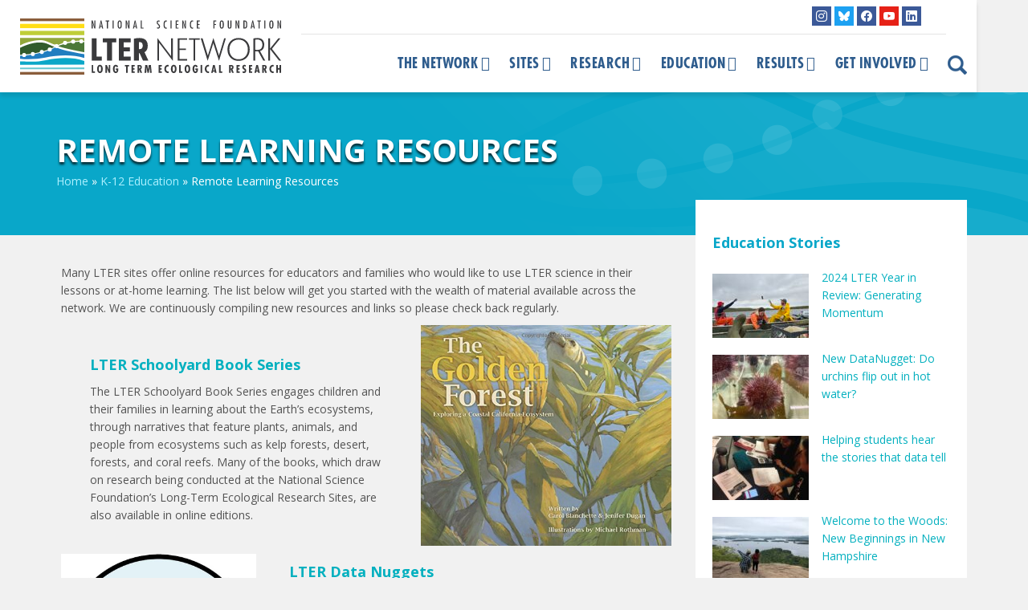

--- FILE ---
content_type: text/html; charset=UTF-8
request_url: https://lternet.edu/k-12-education/remote-learning-resources/
body_size: 19581
content:
<!doctype html>
<!--[if lt IE 7]><html lang="en-US" class="no-js lt-ie9 lt-ie8 lt-ie7"><![endif]-->
<!--[if (IE 7)&!(IEMobile)]><html lang="en-US" class="no-js lt-ie9 lt-ie8"><![endif]-->
<!--[if (IE 8)&!(IEMobile)]><html lang="en-US" class="no-js lt-ie9"><![endif]-->
<!--[if gt IE 8]><!-->
<html lang="en-US" class="no-js">
<!--<![endif]-->	
	<head>
<meta charset="utf-8">
<title>
Remote Learning Resources - LTER</title>
<link data-rocket-prefetch href="https://fonts.googleapis.com" rel="dns-prefetch">
<link data-rocket-prefetch href="https://assets.mailerlite.com" rel="dns-prefetch">
<link data-rocket-prefetch href="https://www.google-analytics.com" rel="dns-prefetch">
<link data-rocket-prefetch href="https://www.googletagmanager.com" rel="dns-prefetch">
<link data-rocket-prefetch href="https://static.addtoany.com" rel="dns-prefetch">
<link data-rocket-prefetch href="https://kit.fontawesome.com" rel="dns-prefetch">
<link data-rocket-preload as="style" href="https://fonts.googleapis.com/css?family=Open%20Sans%3A400%2C400i%2C600%2C700&#038;display=swap" rel="preload">
<link href="https://fonts.googleapis.com/css?family=Open%20Sans%3A400%2C400i%2C600%2C700&#038;display=swap" media="print" onload="this.media=&#039;all&#039;" rel="stylesheet">
<noscript data-wpr-hosted-gf-parameters=""><link rel="stylesheet" href="https://fonts.googleapis.com/css?family=Open%20Sans%3A400%2C400i%2C600%2C700&#038;display=swap"></noscript><link rel="preload" data-rocket-preload as="image" href="https://lternet.edu/wp-content/themes/ndic/library/images/inner-banner.png" fetchpriority="high">
<meta http-equiv="X-UA-Compatible" content="IE=edge,chrome=1">
<meta name="HandheldFriendly" content="True">
<meta name="MobileOptimized" content="320">
<meta name="viewport" content="width=device-width, initial-scale=1.0, maximum-scale=1"/>
<link rel="apple-touch-icon" href="https://lternet.edu/wp-content/themes/ndic/library/images/apple-icon-touch.png">
<link rel="icon" href="https://lternet.edu/wp-content/themes/ndic/library/images/favicon.ico">
<link rel="shortcut icon" href="https://lternet.edu/wp-content/themes/ndic/library/images/favicon.ico" type="image/x-icon">
<!--[if IE]><link rel="shortcut icon" href="https://lternet.edu/wp-content/themes/ndic/library/images/favicon.ico"><![endif]-->
<meta name="msapplication-TileColor" content="#f01d4f">
<meta name="msapplication-TileImage" content="https://lternet.edu/wp-content/themes/ndic/library/images/win8-tile-icon.png">
<meta name="theme-color" content="#121212">
<link rel="pingback" href="">
<meta name='robots' content='index, follow, max-image-preview:large, max-snippet:-1, max-video-preview:-1' />

	<!-- This site is optimized with the Yoast SEO plugin v26.7 - https://yoast.com/wordpress/plugins/seo/ -->
	<link rel="canonical" href="https://lternet.edu/k-12-education/remote-learning-resources/" />
	<meta property="og:locale" content="en_US" />
	<meta property="og:type" content="article" />
	<meta property="og:title" content="Remote Learning Resources - LTER" />
	<meta property="og:description" content="Many LTER sites offer online resources for educators and families who would like to use LTER science in their lessons or at-home learning. The list below will get you started with the wealth of material available across the network. We are continuously compiling new resources and links so please check back regularly. LTER Schoolyard Book... Read more &raquo;" />
	<meta property="og:url" content="https://lternet.edu/k-12-education/remote-learning-resources/" />
	<meta property="og:site_name" content="LTER" />
	<meta property="article:publisher" content="https://www.facebook.com/uslter" />
	<meta property="article:modified_time" content="2023-09-15T04:23:36+00:00" />
	<meta property="og:image" content="https://lternet.edu/wp-content/uploads/2018/02/GoldenForest.jpg" />
	<meta name="twitter:card" content="summary_large_image" />
	<meta name="twitter:site" content="@uslter" />
	<meta name="twitter:label1" content="Est. reading time" />
	<meta name="twitter:data1" content="4 minutes" />
	<script type="application/ld+json" class="yoast-schema-graph">{"@context":"https://schema.org","@graph":[{"@type":"WebPage","@id":"https://lternet.edu/k-12-education/remote-learning-resources/","url":"https://lternet.edu/k-12-education/remote-learning-resources/","name":"Remote Learning Resources - LTER","isPartOf":{"@id":"https://lternet.edu/#website"},"primaryImageOfPage":{"@id":"https://lternet.edu/k-12-education/remote-learning-resources/#primaryimage"},"image":{"@id":"https://lternet.edu/k-12-education/remote-learning-resources/#primaryimage"},"thumbnailUrl":"https://lternet.edu/wp-content/uploads/2018/02/GoldenForest.jpg","datePublished":"2020-03-24T02:12:30+00:00","dateModified":"2023-09-15T04:23:36+00:00","breadcrumb":{"@id":"https://lternet.edu/k-12-education/remote-learning-resources/#breadcrumb"},"inLanguage":"en-US","potentialAction":[{"@type":"ReadAction","target":["https://lternet.edu/k-12-education/remote-learning-resources/"]}]},{"@type":"ImageObject","inLanguage":"en-US","@id":"https://lternet.edu/k-12-education/remote-learning-resources/#primaryimage","url":"https://lternet.edu/wp-content/uploads/2018/02/GoldenForest.jpg","contentUrl":"https://lternet.edu/wp-content/uploads/2018/02/GoldenForest.jpg","width":500,"height":441},{"@type":"BreadcrumbList","@id":"https://lternet.edu/k-12-education/remote-learning-resources/#breadcrumb","itemListElement":[{"@type":"ListItem","position":1,"name":"Home","item":"https://lternet.edu/"},{"@type":"ListItem","position":2,"name":"K-12 Education","item":"https://lternet.edu/k-12-education/"},{"@type":"ListItem","position":3,"name":"Remote Learning Resources"}]},{"@type":"WebSite","@id":"https://lternet.edu/#website","url":"https://lternet.edu/","name":"LTER","description":"Providing the scientific community, policy makers, and society with the knowledge and predictive understanding necessary to conserve, protect, and manage the nation’s ecosystems, their biodiversity, and the services they provide.","publisher":{"@id":"https://lternet.edu/#organization"},"potentialAction":[{"@type":"SearchAction","target":{"@type":"EntryPoint","urlTemplate":"https://lternet.edu/?s={search_term_string}"},"query-input":{"@type":"PropertyValueSpecification","valueRequired":true,"valueName":"search_term_string"}}],"inLanguage":"en-US"},{"@type":"Organization","@id":"https://lternet.edu/#organization","name":"LTER Network","url":"https://lternet.edu/","logo":{"@type":"ImageObject","inLanguage":"en-US","@id":"https://lternet.edu/#/schema/logo/image/","url":"https://lternet.edu/wp-content/uploads/2018/02/LTER-network-logo-square-trans.png","contentUrl":"https://lternet.edu/wp-content/uploads/2018/02/LTER-network-logo-square-trans.png","width":500,"height":500,"caption":"LTER Network"},"image":{"@id":"https://lternet.edu/#/schema/logo/image/"},"sameAs":["https://www.facebook.com/uslter","https://x.com/uslter","https://www.instagram.com/lter_community/","https://www.youtube.com/channel/UCsyi2-kL_cTcm6FOnek-bRA"]}]}</script>
	<!-- / Yoast SEO plugin. -->


<link rel='dns-prefetch' href='//static.addtoany.com' />
<link rel='dns-prefetch' href='//kit.fontawesome.com' />
<link rel='dns-prefetch' href='//fonts.googleapis.com' />
<link href='https://fonts.gstatic.com' crossorigin rel='preconnect' />
<link rel="alternate" type="application/rss+xml" title="LTER &raquo; Feed" href="https://lternet.edu/feed/" />
<link rel="alternate" type="application/rss+xml" title="LTER &raquo; Comments Feed" href="https://lternet.edu/comments/feed/" />
<link rel="alternate" title="oEmbed (JSON)" type="application/json+oembed" href="https://lternet.edu/wp-json/oembed/1.0/embed?url=https%3A%2F%2Flternet.edu%2Fk-12-education%2Fremote-learning-resources%2F" />
<link rel="alternate" title="oEmbed (XML)" type="text/xml+oembed" href="https://lternet.edu/wp-json/oembed/1.0/embed?url=https%3A%2F%2Flternet.edu%2Fk-12-education%2Fremote-learning-resources%2F&#038;format=xml" />
		<!-- This site uses the Google Analytics by MonsterInsights plugin v9.11.1 - Using Analytics tracking - https://www.monsterinsights.com/ -->
							<script src="//www.googletagmanager.com/gtag/js?id=G-QCHD472YQS"  data-cfasync="false" data-wpfc-render="false" type="text/javascript" async></script>
			<script data-cfasync="false" data-wpfc-render="false" type="text/javascript">
				var mi_version = '9.11.1';
				var mi_track_user = true;
				var mi_no_track_reason = '';
								var MonsterInsightsDefaultLocations = {"page_location":"https:\/\/lternet.edu\/k-12-education\/remote-learning-resources\/"};
								if ( typeof MonsterInsightsPrivacyGuardFilter === 'function' ) {
					var MonsterInsightsLocations = (typeof MonsterInsightsExcludeQuery === 'object') ? MonsterInsightsPrivacyGuardFilter( MonsterInsightsExcludeQuery ) : MonsterInsightsPrivacyGuardFilter( MonsterInsightsDefaultLocations );
				} else {
					var MonsterInsightsLocations = (typeof MonsterInsightsExcludeQuery === 'object') ? MonsterInsightsExcludeQuery : MonsterInsightsDefaultLocations;
				}

								var disableStrs = [
										'ga-disable-G-QCHD472YQS',
									];

				/* Function to detect opted out users */
				function __gtagTrackerIsOptedOut() {
					for (var index = 0; index < disableStrs.length; index++) {
						if (document.cookie.indexOf(disableStrs[index] + '=true') > -1) {
							return true;
						}
					}

					return false;
				}

				/* Disable tracking if the opt-out cookie exists. */
				if (__gtagTrackerIsOptedOut()) {
					for (var index = 0; index < disableStrs.length; index++) {
						window[disableStrs[index]] = true;
					}
				}

				/* Opt-out function */
				function __gtagTrackerOptout() {
					for (var index = 0; index < disableStrs.length; index++) {
						document.cookie = disableStrs[index] + '=true; expires=Thu, 31 Dec 2099 23:59:59 UTC; path=/';
						window[disableStrs[index]] = true;
					}
				}

				if ('undefined' === typeof gaOptout) {
					function gaOptout() {
						__gtagTrackerOptout();
					}
				}
								window.dataLayer = window.dataLayer || [];

				window.MonsterInsightsDualTracker = {
					helpers: {},
					trackers: {},
				};
				if (mi_track_user) {
					function __gtagDataLayer() {
						dataLayer.push(arguments);
					}

					function __gtagTracker(type, name, parameters) {
						if (!parameters) {
							parameters = {};
						}

						if (parameters.send_to) {
							__gtagDataLayer.apply(null, arguments);
							return;
						}

						if (type === 'event') {
														parameters.send_to = monsterinsights_frontend.v4_id;
							var hookName = name;
							if (typeof parameters['event_category'] !== 'undefined') {
								hookName = parameters['event_category'] + ':' + name;
							}

							if (typeof MonsterInsightsDualTracker.trackers[hookName] !== 'undefined') {
								MonsterInsightsDualTracker.trackers[hookName](parameters);
							} else {
								__gtagDataLayer('event', name, parameters);
							}
							
						} else {
							__gtagDataLayer.apply(null, arguments);
						}
					}

					__gtagTracker('js', new Date());
					__gtagTracker('set', {
						'developer_id.dZGIzZG': true,
											});
					if ( MonsterInsightsLocations.page_location ) {
						__gtagTracker('set', MonsterInsightsLocations);
					}
										__gtagTracker('config', 'G-QCHD472YQS', {"forceSSL":"true","anonymize_ip":"true"} );
										window.gtag = __gtagTracker;										(function () {
						/* https://developers.google.com/analytics/devguides/collection/analyticsjs/ */
						/* ga and __gaTracker compatibility shim. */
						var noopfn = function () {
							return null;
						};
						var newtracker = function () {
							return new Tracker();
						};
						var Tracker = function () {
							return null;
						};
						var p = Tracker.prototype;
						p.get = noopfn;
						p.set = noopfn;
						p.send = function () {
							var args = Array.prototype.slice.call(arguments);
							args.unshift('send');
							__gaTracker.apply(null, args);
						};
						var __gaTracker = function () {
							var len = arguments.length;
							if (len === 0) {
								return;
							}
							var f = arguments[len - 1];
							if (typeof f !== 'object' || f === null || typeof f.hitCallback !== 'function') {
								if ('send' === arguments[0]) {
									var hitConverted, hitObject = false, action;
									if ('event' === arguments[1]) {
										if ('undefined' !== typeof arguments[3]) {
											hitObject = {
												'eventAction': arguments[3],
												'eventCategory': arguments[2],
												'eventLabel': arguments[4],
												'value': arguments[5] ? arguments[5] : 1,
											}
										}
									}
									if ('pageview' === arguments[1]) {
										if ('undefined' !== typeof arguments[2]) {
											hitObject = {
												'eventAction': 'page_view',
												'page_path': arguments[2],
											}
										}
									}
									if (typeof arguments[2] === 'object') {
										hitObject = arguments[2];
									}
									if (typeof arguments[5] === 'object') {
										Object.assign(hitObject, arguments[5]);
									}
									if ('undefined' !== typeof arguments[1].hitType) {
										hitObject = arguments[1];
										if ('pageview' === hitObject.hitType) {
											hitObject.eventAction = 'page_view';
										}
									}
									if (hitObject) {
										action = 'timing' === arguments[1].hitType ? 'timing_complete' : hitObject.eventAction;
										hitConverted = mapArgs(hitObject);
										__gtagTracker('event', action, hitConverted);
									}
								}
								return;
							}

							function mapArgs(args) {
								var arg, hit = {};
								var gaMap = {
									'eventCategory': 'event_category',
									'eventAction': 'event_action',
									'eventLabel': 'event_label',
									'eventValue': 'event_value',
									'nonInteraction': 'non_interaction',
									'timingCategory': 'event_category',
									'timingVar': 'name',
									'timingValue': 'value',
									'timingLabel': 'event_label',
									'page': 'page_path',
									'location': 'page_location',
									'title': 'page_title',
									'referrer' : 'page_referrer',
								};
								for (arg in args) {
																		if (!(!args.hasOwnProperty(arg) || !gaMap.hasOwnProperty(arg))) {
										hit[gaMap[arg]] = args[arg];
									} else {
										hit[arg] = args[arg];
									}
								}
								return hit;
							}

							try {
								f.hitCallback();
							} catch (ex) {
							}
						};
						__gaTracker.create = newtracker;
						__gaTracker.getByName = newtracker;
						__gaTracker.getAll = function () {
							return [];
						};
						__gaTracker.remove = noopfn;
						__gaTracker.loaded = true;
						window['__gaTracker'] = __gaTracker;
					})();
									} else {
										console.log("");
					(function () {
						function __gtagTracker() {
							return null;
						}

						window['__gtagTracker'] = __gtagTracker;
						window['gtag'] = __gtagTracker;
					})();
									}
			</script>
							<!-- / Google Analytics by MonsterInsights -->
		<style id='wp-img-auto-sizes-contain-inline-css' type='text/css'>
img:is([sizes=auto i],[sizes^="auto," i]){contain-intrinsic-size:3000px 1500px}
/*# sourceURL=wp-img-auto-sizes-contain-inline-css */
</style>
<link rel='stylesheet' id='sbi_styles-css' href='https://lternet.edu/wp-content/plugins/instagram-feed/css/sbi-styles.min.css' type='text/css' media='all' />
<link rel='stylesheet' id='wp-block-library-css' href='https://lternet.edu/wp-includes/css/dist/block-library/style.min.css' type='text/css' media='all' />
<style id='wp-block-list-inline-css' type='text/css'>
ol,ul{box-sizing:border-box}:root :where(.wp-block-list.has-background){padding:1.25em 2.375em}
/*# sourceURL=https://lternet.edu/wp-includes/blocks/list/style.min.css */
</style>
<style id='wp-block-group-inline-css' type='text/css'>
.wp-block-group{box-sizing:border-box}:where(.wp-block-group.wp-block-group-is-layout-constrained){position:relative}
/*# sourceURL=https://lternet.edu/wp-includes/blocks/group/style.min.css */
</style>
<style id='global-styles-inline-css' type='text/css'>
:root{--wp--preset--aspect-ratio--square: 1;--wp--preset--aspect-ratio--4-3: 4/3;--wp--preset--aspect-ratio--3-4: 3/4;--wp--preset--aspect-ratio--3-2: 3/2;--wp--preset--aspect-ratio--2-3: 2/3;--wp--preset--aspect-ratio--16-9: 16/9;--wp--preset--aspect-ratio--9-16: 9/16;--wp--preset--color--black: #000000;--wp--preset--color--cyan-bluish-gray: #abb8c3;--wp--preset--color--white: #ffffff;--wp--preset--color--pale-pink: #f78da7;--wp--preset--color--vivid-red: #cf2e2e;--wp--preset--color--luminous-vivid-orange: #ff6900;--wp--preset--color--luminous-vivid-amber: #fcb900;--wp--preset--color--light-green-cyan: #7bdcb5;--wp--preset--color--vivid-green-cyan: #00d084;--wp--preset--color--pale-cyan-blue: #8ed1fc;--wp--preset--color--vivid-cyan-blue: #0693e3;--wp--preset--color--vivid-purple: #9b51e0;--wp--preset--gradient--vivid-cyan-blue-to-vivid-purple: linear-gradient(135deg,rgb(6,147,227) 0%,rgb(155,81,224) 100%);--wp--preset--gradient--light-green-cyan-to-vivid-green-cyan: linear-gradient(135deg,rgb(122,220,180) 0%,rgb(0,208,130) 100%);--wp--preset--gradient--luminous-vivid-amber-to-luminous-vivid-orange: linear-gradient(135deg,rgb(252,185,0) 0%,rgb(255,105,0) 100%);--wp--preset--gradient--luminous-vivid-orange-to-vivid-red: linear-gradient(135deg,rgb(255,105,0) 0%,rgb(207,46,46) 100%);--wp--preset--gradient--very-light-gray-to-cyan-bluish-gray: linear-gradient(135deg,rgb(238,238,238) 0%,rgb(169,184,195) 100%);--wp--preset--gradient--cool-to-warm-spectrum: linear-gradient(135deg,rgb(74,234,220) 0%,rgb(151,120,209) 20%,rgb(207,42,186) 40%,rgb(238,44,130) 60%,rgb(251,105,98) 80%,rgb(254,248,76) 100%);--wp--preset--gradient--blush-light-purple: linear-gradient(135deg,rgb(255,206,236) 0%,rgb(152,150,240) 100%);--wp--preset--gradient--blush-bordeaux: linear-gradient(135deg,rgb(254,205,165) 0%,rgb(254,45,45) 50%,rgb(107,0,62) 100%);--wp--preset--gradient--luminous-dusk: linear-gradient(135deg,rgb(255,203,112) 0%,rgb(199,81,192) 50%,rgb(65,88,208) 100%);--wp--preset--gradient--pale-ocean: linear-gradient(135deg,rgb(255,245,203) 0%,rgb(182,227,212) 50%,rgb(51,167,181) 100%);--wp--preset--gradient--electric-grass: linear-gradient(135deg,rgb(202,248,128) 0%,rgb(113,206,126) 100%);--wp--preset--gradient--midnight: linear-gradient(135deg,rgb(2,3,129) 0%,rgb(40,116,252) 100%);--wp--preset--font-size--small: 13px;--wp--preset--font-size--medium: 20px;--wp--preset--font-size--large: 36px;--wp--preset--font-size--x-large: 42px;--wp--preset--spacing--20: 0.44rem;--wp--preset--spacing--30: 0.67rem;--wp--preset--spacing--40: 1rem;--wp--preset--spacing--50: 1.5rem;--wp--preset--spacing--60: 2.25rem;--wp--preset--spacing--70: 3.38rem;--wp--preset--spacing--80: 5.06rem;--wp--preset--shadow--natural: 6px 6px 9px rgba(0, 0, 0, 0.2);--wp--preset--shadow--deep: 12px 12px 50px rgba(0, 0, 0, 0.4);--wp--preset--shadow--sharp: 6px 6px 0px rgba(0, 0, 0, 0.2);--wp--preset--shadow--outlined: 6px 6px 0px -3px rgb(255, 255, 255), 6px 6px rgb(0, 0, 0);--wp--preset--shadow--crisp: 6px 6px 0px rgb(0, 0, 0);}:where(.is-layout-flex){gap: 0.5em;}:where(.is-layout-grid){gap: 0.5em;}body .is-layout-flex{display: flex;}.is-layout-flex{flex-wrap: wrap;align-items: center;}.is-layout-flex > :is(*, div){margin: 0;}body .is-layout-grid{display: grid;}.is-layout-grid > :is(*, div){margin: 0;}:where(.wp-block-columns.is-layout-flex){gap: 2em;}:where(.wp-block-columns.is-layout-grid){gap: 2em;}:where(.wp-block-post-template.is-layout-flex){gap: 1.25em;}:where(.wp-block-post-template.is-layout-grid){gap: 1.25em;}.has-black-color{color: var(--wp--preset--color--black) !important;}.has-cyan-bluish-gray-color{color: var(--wp--preset--color--cyan-bluish-gray) !important;}.has-white-color{color: var(--wp--preset--color--white) !important;}.has-pale-pink-color{color: var(--wp--preset--color--pale-pink) !important;}.has-vivid-red-color{color: var(--wp--preset--color--vivid-red) !important;}.has-luminous-vivid-orange-color{color: var(--wp--preset--color--luminous-vivid-orange) !important;}.has-luminous-vivid-amber-color{color: var(--wp--preset--color--luminous-vivid-amber) !important;}.has-light-green-cyan-color{color: var(--wp--preset--color--light-green-cyan) !important;}.has-vivid-green-cyan-color{color: var(--wp--preset--color--vivid-green-cyan) !important;}.has-pale-cyan-blue-color{color: var(--wp--preset--color--pale-cyan-blue) !important;}.has-vivid-cyan-blue-color{color: var(--wp--preset--color--vivid-cyan-blue) !important;}.has-vivid-purple-color{color: var(--wp--preset--color--vivid-purple) !important;}.has-black-background-color{background-color: var(--wp--preset--color--black) !important;}.has-cyan-bluish-gray-background-color{background-color: var(--wp--preset--color--cyan-bluish-gray) !important;}.has-white-background-color{background-color: var(--wp--preset--color--white) !important;}.has-pale-pink-background-color{background-color: var(--wp--preset--color--pale-pink) !important;}.has-vivid-red-background-color{background-color: var(--wp--preset--color--vivid-red) !important;}.has-luminous-vivid-orange-background-color{background-color: var(--wp--preset--color--luminous-vivid-orange) !important;}.has-luminous-vivid-amber-background-color{background-color: var(--wp--preset--color--luminous-vivid-amber) !important;}.has-light-green-cyan-background-color{background-color: var(--wp--preset--color--light-green-cyan) !important;}.has-vivid-green-cyan-background-color{background-color: var(--wp--preset--color--vivid-green-cyan) !important;}.has-pale-cyan-blue-background-color{background-color: var(--wp--preset--color--pale-cyan-blue) !important;}.has-vivid-cyan-blue-background-color{background-color: var(--wp--preset--color--vivid-cyan-blue) !important;}.has-vivid-purple-background-color{background-color: var(--wp--preset--color--vivid-purple) !important;}.has-black-border-color{border-color: var(--wp--preset--color--black) !important;}.has-cyan-bluish-gray-border-color{border-color: var(--wp--preset--color--cyan-bluish-gray) !important;}.has-white-border-color{border-color: var(--wp--preset--color--white) !important;}.has-pale-pink-border-color{border-color: var(--wp--preset--color--pale-pink) !important;}.has-vivid-red-border-color{border-color: var(--wp--preset--color--vivid-red) !important;}.has-luminous-vivid-orange-border-color{border-color: var(--wp--preset--color--luminous-vivid-orange) !important;}.has-luminous-vivid-amber-border-color{border-color: var(--wp--preset--color--luminous-vivid-amber) !important;}.has-light-green-cyan-border-color{border-color: var(--wp--preset--color--light-green-cyan) !important;}.has-vivid-green-cyan-border-color{border-color: var(--wp--preset--color--vivid-green-cyan) !important;}.has-pale-cyan-blue-border-color{border-color: var(--wp--preset--color--pale-cyan-blue) !important;}.has-vivid-cyan-blue-border-color{border-color: var(--wp--preset--color--vivid-cyan-blue) !important;}.has-vivid-purple-border-color{border-color: var(--wp--preset--color--vivid-purple) !important;}.has-vivid-cyan-blue-to-vivid-purple-gradient-background{background: var(--wp--preset--gradient--vivid-cyan-blue-to-vivid-purple) !important;}.has-light-green-cyan-to-vivid-green-cyan-gradient-background{background: var(--wp--preset--gradient--light-green-cyan-to-vivid-green-cyan) !important;}.has-luminous-vivid-amber-to-luminous-vivid-orange-gradient-background{background: var(--wp--preset--gradient--luminous-vivid-amber-to-luminous-vivid-orange) !important;}.has-luminous-vivid-orange-to-vivid-red-gradient-background{background: var(--wp--preset--gradient--luminous-vivid-orange-to-vivid-red) !important;}.has-very-light-gray-to-cyan-bluish-gray-gradient-background{background: var(--wp--preset--gradient--very-light-gray-to-cyan-bluish-gray) !important;}.has-cool-to-warm-spectrum-gradient-background{background: var(--wp--preset--gradient--cool-to-warm-spectrum) !important;}.has-blush-light-purple-gradient-background{background: var(--wp--preset--gradient--blush-light-purple) !important;}.has-blush-bordeaux-gradient-background{background: var(--wp--preset--gradient--blush-bordeaux) !important;}.has-luminous-dusk-gradient-background{background: var(--wp--preset--gradient--luminous-dusk) !important;}.has-pale-ocean-gradient-background{background: var(--wp--preset--gradient--pale-ocean) !important;}.has-electric-grass-gradient-background{background: var(--wp--preset--gradient--electric-grass) !important;}.has-midnight-gradient-background{background: var(--wp--preset--gradient--midnight) !important;}.has-small-font-size{font-size: var(--wp--preset--font-size--small) !important;}.has-medium-font-size{font-size: var(--wp--preset--font-size--medium) !important;}.has-large-font-size{font-size: var(--wp--preset--font-size--large) !important;}.has-x-large-font-size{font-size: var(--wp--preset--font-size--x-large) !important;}
/*# sourceURL=global-styles-inline-css */
</style>

<style id='classic-theme-styles-inline-css' type='text/css'>
/*! This file is auto-generated */
.wp-block-button__link{color:#fff;background-color:#32373c;border-radius:9999px;box-shadow:none;text-decoration:none;padding:calc(.667em + 2px) calc(1.333em + 2px);font-size:1.125em}.wp-block-file__button{background:#32373c;color:#fff;text-decoration:none}
/*# sourceURL=/wp-includes/css/classic-themes.min.css */
</style>
<link rel='stylesheet' id='mediaelement-css' href='https://lternet.edu/wp-includes/js/mediaelement/mediaelementplayer-legacy.min.css' type='text/css' media='all' />
<link rel='stylesheet' id='wp-mediaelement-css' href='https://lternet.edu/wp-includes/js/mediaelement/wp-mediaelement.min.css' type='text/css' media='all' />
<link data-minify="1" rel='stylesheet' id='view_editor_gutenberg_frontend_assets-css' href='https://lternet.edu/wp-content/cache/min/1/wp-content/plugins/wp-views/public/css/views-frontend.css?ver=1768717975' type='text/css' media='all' />
<style id='view_editor_gutenberg_frontend_assets-inline-css' type='text/css'>
.wpv-sort-list-dropdown.wpv-sort-list-dropdown-style-default > span.wpv-sort-list,.wpv-sort-list-dropdown.wpv-sort-list-dropdown-style-default .wpv-sort-list-item {border-color: #cdcdcd;}.wpv-sort-list-dropdown.wpv-sort-list-dropdown-style-default .wpv-sort-list-item a {color: #444;background-color: #fff;}.wpv-sort-list-dropdown.wpv-sort-list-dropdown-style-default a:hover,.wpv-sort-list-dropdown.wpv-sort-list-dropdown-style-default a:focus {color: #000;background-color: #eee;}.wpv-sort-list-dropdown.wpv-sort-list-dropdown-style-default .wpv-sort-list-item.wpv-sort-list-current a {color: #000;background-color: #eee;}
.wpv-sort-list-dropdown.wpv-sort-list-dropdown-style-default > span.wpv-sort-list,.wpv-sort-list-dropdown.wpv-sort-list-dropdown-style-default .wpv-sort-list-item {border-color: #cdcdcd;}.wpv-sort-list-dropdown.wpv-sort-list-dropdown-style-default .wpv-sort-list-item a {color: #444;background-color: #fff;}.wpv-sort-list-dropdown.wpv-sort-list-dropdown-style-default a:hover,.wpv-sort-list-dropdown.wpv-sort-list-dropdown-style-default a:focus {color: #000;background-color: #eee;}.wpv-sort-list-dropdown.wpv-sort-list-dropdown-style-default .wpv-sort-list-item.wpv-sort-list-current a {color: #000;background-color: #eee;}.wpv-sort-list-dropdown.wpv-sort-list-dropdown-style-grey > span.wpv-sort-list,.wpv-sort-list-dropdown.wpv-sort-list-dropdown-style-grey .wpv-sort-list-item {border-color: #cdcdcd;}.wpv-sort-list-dropdown.wpv-sort-list-dropdown-style-grey .wpv-sort-list-item a {color: #444;background-color: #eeeeee;}.wpv-sort-list-dropdown.wpv-sort-list-dropdown-style-grey a:hover,.wpv-sort-list-dropdown.wpv-sort-list-dropdown-style-grey a:focus {color: #000;background-color: #e5e5e5;}.wpv-sort-list-dropdown.wpv-sort-list-dropdown-style-grey .wpv-sort-list-item.wpv-sort-list-current a {color: #000;background-color: #e5e5e5;}
.wpv-sort-list-dropdown.wpv-sort-list-dropdown-style-default > span.wpv-sort-list,.wpv-sort-list-dropdown.wpv-sort-list-dropdown-style-default .wpv-sort-list-item {border-color: #cdcdcd;}.wpv-sort-list-dropdown.wpv-sort-list-dropdown-style-default .wpv-sort-list-item a {color: #444;background-color: #fff;}.wpv-sort-list-dropdown.wpv-sort-list-dropdown-style-default a:hover,.wpv-sort-list-dropdown.wpv-sort-list-dropdown-style-default a:focus {color: #000;background-color: #eee;}.wpv-sort-list-dropdown.wpv-sort-list-dropdown-style-default .wpv-sort-list-item.wpv-sort-list-current a {color: #000;background-color: #eee;}.wpv-sort-list-dropdown.wpv-sort-list-dropdown-style-grey > span.wpv-sort-list,.wpv-sort-list-dropdown.wpv-sort-list-dropdown-style-grey .wpv-sort-list-item {border-color: #cdcdcd;}.wpv-sort-list-dropdown.wpv-sort-list-dropdown-style-grey .wpv-sort-list-item a {color: #444;background-color: #eeeeee;}.wpv-sort-list-dropdown.wpv-sort-list-dropdown-style-grey a:hover,.wpv-sort-list-dropdown.wpv-sort-list-dropdown-style-grey a:focus {color: #000;background-color: #e5e5e5;}.wpv-sort-list-dropdown.wpv-sort-list-dropdown-style-grey .wpv-sort-list-item.wpv-sort-list-current a {color: #000;background-color: #e5e5e5;}.wpv-sort-list-dropdown.wpv-sort-list-dropdown-style-blue > span.wpv-sort-list,.wpv-sort-list-dropdown.wpv-sort-list-dropdown-style-blue .wpv-sort-list-item {border-color: #0099cc;}.wpv-sort-list-dropdown.wpv-sort-list-dropdown-style-blue .wpv-sort-list-item a {color: #444;background-color: #cbddeb;}.wpv-sort-list-dropdown.wpv-sort-list-dropdown-style-blue a:hover,.wpv-sort-list-dropdown.wpv-sort-list-dropdown-style-blue a:focus {color: #000;background-color: #95bedd;}.wpv-sort-list-dropdown.wpv-sort-list-dropdown-style-blue .wpv-sort-list-item.wpv-sort-list-current a {color: #000;background-color: #95bedd;}
/*# sourceURL=view_editor_gutenberg_frontend_assets-inline-css */
</style>
<style id='font-awesome-svg-styles-default-inline-css' type='text/css'>
.svg-inline--fa {
  display: inline-block;
  height: 1em;
  overflow: visible;
  vertical-align: -.125em;
}
/*# sourceURL=font-awesome-svg-styles-default-inline-css */
</style>
<link data-minify="1" rel='stylesheet' id='font-awesome-svg-styles-css' href='https://lternet.edu/wp-content/cache/min/1/wp-content/uploads/font-awesome/v5.15.4/css/svg-with-js.css?ver=1768717975' type='text/css' media='all' />
<style id='font-awesome-svg-styles-inline-css' type='text/css'>
   .wp-block-font-awesome-icon svg::before,
   .wp-rich-text-font-awesome-icon svg::before {content: unset;}
/*# sourceURL=font-awesome-svg-styles-inline-css */
</style>
<link rel='stylesheet' id='events-manager-css' href='https://lternet.edu/wp-content/plugins/events-manager/includes/css/events-manager.min.css' type='text/css' media='all' />
<link data-minify="1" rel='stylesheet' id='events-manager-pro-css' href='https://lternet.edu/wp-content/cache/min/1/wp-content/plugins/events-manager-pro/includes/css/events-manager-pro.css?ver=1768717975' type='text/css' media='all' />
<link data-minify="1" rel='stylesheet' id='mailerlite_forms.css-css' href='https://lternet.edu/wp-content/cache/min/1/wp-content/plugins/official-mailerlite-sign-up-forms/assets/css/mailerlite_forms.css?ver=1768717975' type='text/css' media='all' />
<link data-minify="1" rel='stylesheet' id='toolset-common-css' href='https://lternet.edu/wp-content/cache/min/1/wp-content/plugins/wp-views/vendor/toolset/toolset-common/res/css/toolset-common.css?ver=1768717975' type='text/css' media='screen' />
<link data-minify="1" rel='stylesheet' id='dashicons-css' href='https://lternet.edu/wp-content/cache/min/1/wp-includes/css/dashicons.min.css?ver=1768717975' type='text/css' media='all' />
<link data-minify="1" rel='stylesheet' id='toolset-select2-css-css' href='https://lternet.edu/wp-content/cache/min/1/wp-content/plugins/wp-views/vendor/toolset/toolset-common/res/lib/select2/select2.css?ver=1768717975' type='text/css' media='screen' />
<link rel='stylesheet' id='addtoany-css' href='https://lternet.edu/wp-content/plugins/add-to-any/addtoany.min.css' type='text/css' media='all' />
<link data-minify="1" rel='stylesheet' id='font-awesome-v4shim-css' href='https://lternet.edu/wp-content/cache/min/1/wp-content/plugins/wp-views/vendor/toolset/toolset-common/res/lib/font-awesome/css/v4-shims.css?ver=1768717975' type='text/css' media='screen' />
<link data-minify="1" rel='stylesheet' id='font-awesome-css' href='https://lternet.edu/wp-content/cache/min/1/wp-content/plugins/wp-views/vendor/toolset/toolset-common/res/lib/font-awesome/css/all.css?ver=1768717975' type='text/css' media='screen' />

<link data-minify="1" rel='stylesheet' id='bootstrap-css' href='https://lternet.edu/wp-content/cache/min/1/wp-content/themes/ndic/library/css/bootstrap.min.css?ver=1768717975' type='text/css' media='all' />
<link data-minify="1" rel='stylesheet' id='lter-stylesheet-css' href='https://lternet.edu/wp-content/cache/min/1/wp-content/themes/ndic/library/css/style.css?ver=1768717975' type='text/css' media='all' />
<link rel='stylesheet' id='wp-block-paragraph-css' href='https://lternet.edu/wp-includes/blocks/paragraph/style.min.css' type='text/css' media='all' />
<link rel='stylesheet' id='wp-block-heading-css' href='https://lternet.edu/wp-includes/blocks/heading/style.min.css' type='text/css' media='all' />
<link rel='stylesheet' id='wp-block-media-text-css' href='https://lternet.edu/wp-includes/blocks/media-text/style.min.css' type='text/css' media='all' />





<script type="text/javascript" defer src="https://static.addtoany.com/menu/page.js" id="addtoany-core-js"></script>
<script type="text/javascript" src="https://lternet.edu/wp-includes/js/jquery/jquery.min.js" id="jquery-core-js"></script>













<script type="text/javascript" id="events-manager-js-extra">
/* <![CDATA[ */
var EM = {"ajaxurl":"https://lternet.edu/wp-admin/admin-ajax.php","locationajaxurl":"https://lternet.edu/wp-admin/admin-ajax.php?action=locations_search","firstDay":"0","locale":"en","dateFormat":"yy-mm-dd","ui_css":"https://lternet.edu/wp-content/plugins/events-manager/includes/css/jquery-ui/build.min.css","show24hours":"0","is_ssl":"1","autocomplete_limit":"10","calendar":{"breakpoints":{"small":560,"medium":908,"large":false},"month_format":"M Y"},"phone":"","datepicker":{"format":"Y-m-d"},"search":{"breakpoints":{"small":650,"medium":850,"full":false}},"url":"https://lternet.edu/wp-content/plugins/events-manager","assets":{"input.em-uploader":{"js":{"em-uploader":{"url":"https://lternet.edu/wp-content/plugins/events-manager/includes/js/em-uploader.js?v=7.2.3.1","event":"em_uploader_ready","requires":"filepond"},"filepond-validate-size":"filepond/plugins/filepond-plugin-file-validate-size.js?v=7.2.3.1","filepond-validate-type":"filepond/plugins/filepond-plugin-file-validate-type.js?v=7.2.3.1","filepond-image-validate-size":"filepond/plugins/filepond-plugin-image-validate-size.js?v=7.2.3.1","filepond-exif-orientation":"filepond/plugins/filepond-plugin-image-exif-orientation.js?v=7.2.3.1","filepond-get-file":"filepond/plugins/filepond-plugin-get-file.js?v=7.2.3.1","filepond-plugin-image-overlay":"filepond/plugins/filepond-plugin-image-overlay.js?v=7.2.3.1","filepond-plugin-image-thumbnail":"filepond/plugins/filepond-plugin-image-thumbnail.js?v=7.2.3.1","filepond-plugin-pdf-preview-overlay":"filepond/plugins/filepond-plugin-pdf-preview-overlay.js?v=7.2.3.1","filepond-plugin-file-icon":"filepond/plugins/filepond-plugin-file-icon.js?v=7.2.3.1","filepond":{"url":"filepond/filepond.js?v=7.2.3.1","locale":""}},"css":{"em-filepond":"filepond/em-filepond.min.css?v=7.2.3.1","filepond-preview":"filepond/plugins/filepond-plugin-image-preview.min.css?v=7.2.3.1","filepond-plugin-image-overlay":"filepond/plugins/filepond-plugin-image-overlay.min.css?v=7.2.3.1","filepond-get-file":"filepond/plugins/filepond-plugin-get-file.min.css?v=7.2.3.1"}},".em-event-editor":{"js":{"event-editor":{"url":"https://lternet.edu/wp-content/plugins/events-manager/includes/js/events-manager-event-editor.js?v=7.2.3.1","event":"em_event_editor_ready"}},"css":{"event-editor":"https://lternet.edu/wp-content/plugins/events-manager/includes/css/events-manager-event-editor.min.css?v=7.2.3.1"}},".em-recurrence-sets, .em-timezone":{"js":{"luxon":{"url":"luxon/luxon.js?v=7.2.3.1","event":"em_luxon_ready"}}},".em-booking-form, #em-booking-form, .em-booking-recurring, .em-event-booking-form":{"js":{"em-bookings":{"url":"https://lternet.edu/wp-content/plugins/events-manager/includes/js/bookingsform.js?v=7.2.3.1","event":"em_booking_form_js_loaded"}}},"#em-opt-archetypes":{"js":{"archetypes":"https://lternet.edu/wp-content/plugins/events-manager/includes/js/admin-archetype-editor.js?v=7.2.3.1","archetypes_ms":"https://lternet.edu/wp-content/plugins/events-manager/includes/js/admin-archetypes.js?v=7.2.3.1","qs":"qs/qs.js?v=7.2.3.1"}}},"cached":"1","uploads":{"endpoint":"https://lternet.edu/wp-json/events-manager/v1/uploads","nonce":"6b56b006f0","delete_confirm":"Are you sure you want to delete this file? It will be deleted upon submission.","images":{"max_file_size":"","image_max_width":"700","image_max_height":"700","image_min_width":"50","image_min_height":"50"},"files":{"max_file_size":"","types":{"0":"image/gif","1":"image/jpeg","3":"image/png","4":"image/heic","5":"application/pdf","6":"application/msword","7":"application/x-msword","8":"application/vnd.openxmlformats-officedocument.wordprocessingml.document","9":"text/rtf","10":"application/rtf","11":"application/x-rtf","12":"application/vnd.oasis.opendocument.text","13":"text/plain","14":"application/vnd.ms-excel","15":"application/xls","16":"application/vnd.openxmlformats-officedocument.spreadsheetml.sheet","17":"text/csv","18":"application/csv","20":"application/vnd.oasis.opendocument.spreadsheet","21":"application/vnd.ms-powerpoint","22":"application/mspowerpoint","23":"application/vnd.openxmlformats-officedocument.presentationml.presentation","24":"application/vnd.oasis.opendocument.presentation"}}},"api_nonce":"5baea9313d","txt_search":"Search","txt_searching":"Searching...","txt_loading":"Loading...","event_detach_warning":"Are you sure you want to detach this event? By doing so, this event will be independent of the recurring set of events.","delete_recurrence_warning":"Are you sure you want to delete all recurrences of this event? All events will be moved to trash.","cache":"1"};
//# sourceURL=events-manager-js-extra
/* ]]> */
</script>


<script defer crossorigin="anonymous" type="text/javascript" src="https://kit.fontawesome.com/f5f2534396.js" id="font-awesome-official-js"></script>





<link rel="https://api.w.org/" href="https://lternet.edu/wp-json/" /><link rel="alternate" title="JSON" type="application/json" href="https://lternet.edu/wp-json/wp/v2/pages/82612" /><link rel='shortlink' href='https://lternet.edu/?p=82612' />
        <!-- MailerLite Universal -->
        
        <!-- End MailerLite Universal -->
        <meta name="generator" content="performance-lab 4.0.1; plugins: ">
 
	<noscript>
		<link data-minify="1" rel="stylesheet" href="https://lternet.edu/wp-content/cache/min/1/wp-content/plugins/wp-views/vendor/toolset/blocks/public/css/style.css?ver=1768717975">
	</noscript><meta name="generator" content="Powered by WPBakery Page Builder - drag and drop page builder for WordPress."/>
		<style type="text/css" id="wp-custom-css">
			/*
Welcome to Custom CSS!

To learn how this works, see http://wp.me/PEmnE-Bt
*/

.single-stories.postid-79679 table {
  table-layout: auto;
	width: 100%;
}
.single-stories.postid-79679
th {
	  border: 1px solid gray;
	  border-collapse: collapse;
	  padding: 10px;
	  text-align: center;
	  vertical-align: top;
}
.single-stories.postid-79679
td {
	  border: 1px solid gray;
	  border-collapse: collapse;
	  padding: 10px;
	  text-align: left;
	  vertical-align: top;
}
.img-holder {
    padding-bottom: 0;
	border-bottom: 1px solid #bbb;
}
.wp-block-image figcaption {
	margin-top: 0;
}
.button.em-event-add-to-calendar {
    color: #000;
}		</style>
		<noscript><style> .wpb_animate_when_almost_visible { opacity: 1; }</style></noscript><noscript><style id="rocket-lazyload-nojs-css">.rll-youtube-player, [data-lazy-src]{display:none !important;}</style></noscript>
<!-- Global site tag (gtag.js) - Google Analytics-->
<!-- was duplicated for about a year prior to December 18, 2025. adjust analytics numbers accordingly -->		
<!--<script async src="https://www.googletagmanager.com/gtag/js?id=UA-78052587-1"></script> -->
<script>
  window.dataLayer = window.dataLayer || [];
  function gtag(){dataLayer.push(arguments);}
  gtag('js', new Date());

  gtag('config', 'UA-78052587-1');
</script>
	
<link data-minify="1" rel="stylesheet" href="https://lternet.edu/wp-content/cache/min/1/npm/bootstrap-icons@1.13.1/font/bootstrap-icons.min.css?ver=1768717976">		
<meta name="generator" content="WP Rocket 3.20.3" data-wpr-features="wpr_defer_js wpr_minify_concatenate_js wpr_lazyload_images wpr_preconnect_external_domains wpr_oci wpr_minify_css wpr_desktop" /></head>

<body class="wp-singular page-template-default page page-id-82612 page-child parent-pageid-47988 wp-theme-ndic metaslider-plugin wpb-js-composer js-comp-ver-8.7.2 vc_responsive" itemscope itemtype="http://schema.org/WebPage">
<header  id="site-header" class="header" role="banner" itemscope itemtype="http://schema.org/WPHeader">
  <div  class="container">
    <div  id="top-bar">
      <ul class="social">
		<li><a href="https://www.instagram.com/lter_community/" target="_blank"><i class="bi bi-instagram"></i></a></li>  
        <li><a href="https://bsky.app/profile/uslter.bsky.social" target="_blank"><i class="bi bi-bluesky"></i></a></li>
		<li><a href="https://www.facebook.com/uslter" target="_blank"><i class="bi bi-facebook"></i></a></li>
        <li><a href="https://www.youtube.com/@USLTER" target="_blank"><i class="bi bi-youtube"></i></a></li>
		  <li><a href="https://www.linkedin.com/company/lter-network/" target="_blank"><i class="bi bi-linkedin"></i></a></li>
      </ul>
      </div>
    </div>
    <div  id="menuzord" class="menuzord ascaero"> <a href="https://lternet.edu" class="menuzord-brand"><img src="https://lternet.edu/wp-content/themes/ndic/library/images/logo.svg" alt="LTER logo" ></a>
      <nav role="navigation" itemscope itemtype="http://schema.org/SiteNavigationElement">
        <ul id="menu-main-menu" class="menuzord-menu"><li id="menu-item-45500" class="menu-item menu-item-type-custom menu-item-object-custom menu-item-has-children menu-item-45500"><a href="#">The Network</a>
<ul  class="dropdown">
	<li id="menu-item-89890" class="menu-item menu-item-type-post_type menu-item-object-page menu-item-89890"><a href="https://lternet.edu/directory/">Directory</a></li>
	<li id="menu-item-87119" class="menu-item menu-item-type-post_type menu-item-object-page menu-item-has-children menu-item-87119"><a href="https://lternet.edu/about/">About the LTER Network</a>
	<ul  class="dropdown">
		<li id="menu-item-45504" class="menu-item menu-item-type-post_type menu-item-object-page menu-item-45504"><a href="https://lternet.edu/vision-mission/">Vision/Mission/Goals</a></li>
		<li id="menu-item-46387" class="menu-item menu-item-type-post_type menu-item-object-page menu-item-46387"><a href="https://lternet.edu/network-organization/lter-a-history/">History</a></li>
		<li id="menu-item-46286" class="menu-item menu-item-type-post_type menu-item-object-page menu-item-46286"><a href="https://lternet.edu/maillists/">Mail Lists</a></li>
		<li id="menu-item-46425" class="menu-item menu-item-type-post_type menu-item-object-page menu-item-has-children menu-item-46425"><a href="https://lternet.edu/network-organization/">Network Organization</a>
		<ul  class="dropdown">
			<li id="menu-item-46280" class="menu-item menu-item-type-post_type menu-item-object-page menu-item-46280"><a href="https://lternet.edu/network-organization/network-leadership/">Network Leadership</a></li>
			<li id="menu-item-84334" class="menu-item menu-item-type-custom menu-item-object-custom menu-item-84334"><a href="https://lternet.edu/committees/">Committees</a></li>
			<li id="menu-item-46272" class="menu-item menu-item-type-post_type menu-item-object-page menu-item-46272"><a href="https://lternet.edu/contact-us/">LTER Network Office</a></li>
		</ul>
</li>
	</ul>
</li>
	<li id="menu-item-89884" class="menu-item menu-item-type-custom menu-item-object-custom menu-item-89884"><a href="https://lternetwork.smugmug.com/">Photo Gallery</a></li>
	<li id="menu-item-84301" class="menu-item menu-item-type-post_type menu-item-object-page menu-item-84301"><a href="https://lternet.edu/video-homepage/">Video Gallery</a></li>
	<li id="menu-item-89456" class="menu-item menu-item-type-post_type menu-item-object-page menu-item-has-children menu-item-89456"><a href="https://lternet.edu/lter-calendar/">LTER Events</a>
	<ul  class="dropdown">
		<li id="menu-item-92030" class="menu-item menu-item-type-custom menu-item-object-custom menu-item-92030"><a href="https://docs.google.com/document/d/118Mym2KKpuTas-J4gkdmwEOHzohBVTc3hUsP919XJtI/edit?usp=sharing">2025 PI Meeting</a></li>
		<li id="menu-item-88635" class="menu-item menu-item-type-post_type menu-item-object-page menu-item-88635"><a href="https://lternet.edu/2024-lter-science-council-meeting/">2024 LTER Science Council Meeting</a></li>
		<li id="menu-item-87192" class="menu-item menu-item-type-custom menu-item-object-custom menu-item-87192"><a href="/stories/lter-science-council-2023/">2023 Science Council</a></li>
		<li id="menu-item-85025" class="menu-item menu-item-type-custom menu-item-object-custom menu-item-85025"><a href="https://docs.google.com/document/d/1eI9S7kBD_NgK1-WBvoSad4BOqSAEk8_Hyn5cOk-8vYo/edit?usp=sharing">2022 Science Council Meeting</a></li>
		<li id="menu-item-84083" class="menu-item menu-item-type-post_type menu-item-object-page menu-item-has-children menu-item-84083"><a href="https://lternet.edu/2021-science-council-meeting/">2021 Science Council Meeting</a>
		<ul  class="dropdown">
			<li id="menu-item-84485" class="menu-item menu-item-type-custom menu-item-object-custom menu-item-84485"><a href="https://lternet.edu/stories/2021-lter-site-lightning-talks/">Lightning Talk Schedule</a></li>
		</ul>
</li>
		<li id="menu-item-84084" class="menu-item menu-item-type-post_type menu-item-object-page menu-item-84084"><a href="https://lternet.edu/2022-all-scientists-meeting/">2022 All Scientists’ Meeting</a></li>
		<li id="menu-item-79649" class="menu-item menu-item-type-post_type menu-item-object-page menu-item-79649"><a href="https://lternet.edu/lter-scientists-meeting-2018/">2018 All Scientists’ Meeting</a></li>
		<li id="menu-item-84122" class="menu-item menu-item-type-custom menu-item-object-custom menu-item-84122"><a href="https://lternet.edu/stories/2021-2022-lter-webinar-series/">2021-2022 Webinar Series</a></li>
	</ul>
</li>
	<li id="menu-item-81329" class="menu-item menu-item-type-post_type menu-item-object-page menu-item-81329"><a href="https://lternet.edu/code-of-conduct/">LTER Code of Conduct</a></li>
	<li id="menu-item-46275" class="menu-item menu-item-type-post_type menu-item-object-page menu-item-has-children menu-item-46275"><a href="https://lternet.edu/network-organization/resources/">Resources</a>
	<ul  class="dropdown">
		<li id="menu-item-81615" class="menu-item menu-item-type-custom menu-item-object-custom menu-item-81615"><a href="https://lternet.edu/intranet/">LTER Document Archive</a></li>
		<li id="menu-item-82395" class="menu-item menu-item-type-post_type menu-item-object-page menu-item-82395"><a href="https://lternet.edu/information-management-resources/">Information Management Resources</a></li>
		<li id="menu-item-92317" class="menu-item menu-item-type-custom menu-item-object-custom menu-item-92317"><a href="https://lternet.edu/resource/">Broadening Participation Resources</a></li>
		<li id="menu-item-79082" class="menu-item menu-item-type-post_type menu-item-object-page menu-item-has-children menu-item-79082"><a href="https://lternet.edu/education-resources/">Education Resources</a>
		<ul  class="dropdown">
			<li id="menu-item-82691" class="menu-item menu-item-type-post_type menu-item-object-page menu-item-82691"><a href="https://lternet.edu/remote-teaching/">Remote Teaching Resources</a></li>
			<li id="menu-item-79083" class="menu-item menu-item-type-post_type menu-item-object-page menu-item-79083"><a href="https://lternet.edu/educator-recruitment/">Educator Recruitment </a></li>
		</ul>
</li>
		<li id="menu-item-46517" class="menu-item menu-item-type-post_type menu-item-object-page menu-item-has-children menu-item-46517"><a href="https://lternet.edu/communication-resources/">Communication Resources</a>
		<ul  class="dropdown">
			<li id="menu-item-93135" class="menu-item menu-item-type-post_type menu-item-object-page menu-item-93135"><a href="https://lternet.edu/graphic-resources/">Graphic Resources</a></li>
			<li id="menu-item-93136" class="menu-item menu-item-type-post_type menu-item-object-page menu-item-93136"><a href="https://lternet.edu/site-image-galleries/">Site Image Galleries</a></li>
			<li id="menu-item-48241" class="menu-item menu-item-type-post_type menu-item-object-page menu-item-48241"><a href="https://lternet.edu/communication-resources/communications-planning/">Communications Planning</a></li>
			<li id="menu-item-48242" class="menu-item menu-item-type-post_type menu-item-object-page menu-item-48242"><a href="https://lternet.edu/communication-resources/communications/">Role of the LTER Network Office</a></li>
		</ul>
</li>
	</ul>
</li>
</ul>
</li>
<li id="menu-item-78273" class="menu-item menu-item-type-custom menu-item-object-custom menu-item-has-children menu-item-78273"><a href="/site">Sites</a>
<ul  class="dropdown">
	<li id="menu-item-41603" class="menu-item menu-item-type-post_type_archive menu-item-object-site menu-item-41603"><a href="https://lternet.edu/site/">Site Profiles</a></li>
	<li id="menu-item-84431" class="menu-item menu-item-type-custom menu-item-object-custom menu-item-84431"><a href="https://lternet.edu/gallery/lter-site-briefs/">Site Briefs (2019)</a></li>
	<li id="menu-item-78671" class="menu-item menu-item-type-custom menu-item-object-custom menu-item-78671"><a href="https://ucsb.maps.arcgis.com/apps/Cascade/index.html?appid=bc64a6122a1d41d4a0ed60e36222e6b9&#038;autoplay">LTER Road Trip</a></li>
	<li id="menu-item-80027" class="menu-item menu-item-type-post_type menu-item-object-page menu-item-80027"><a href="https://lternet.edu/site-characteristics/">Site Characteristics</a></li>
	<li id="menu-item-80028" class="menu-item menu-item-type-post_type menu-item-object-page menu-item-80028"><a href="https://lternet.edu/site-contacts/">Site Contacts</a></li>
</ul>
</li>
<li id="menu-item-45509" class="menu-item menu-item-type-custom menu-item-object-custom menu-item-has-children menu-item-45509"><a href="#">Research</a>
<ul  class="dropdown">
	<li id="menu-item-45514" class="menu-item menu-item-type-post_type menu-item-object-page menu-item-45514"><a href="https://lternet.edu/how-we-work/">How We Work</a></li>
	<li id="menu-item-48028" class="menu-item menu-item-type-post_type menu-item-object-page menu-item-48028"><a href="https://lternet.edu/using-lter-data/">LTER Data Resources</a></li>
	<li id="menu-item-83408" class="menu-item menu-item-type-custom menu-item-object-custom menu-item-83408"><a href="https://lternet.edu/findings">Key Findings</a></li>
	<li id="menu-item-47889" class="menu-item menu-item-type-post_type menu-item-object-page menu-item-47889"><a href="https://lternet.edu/core-research-areas/">Core Themes</a></li>
	<li id="menu-item-87059" class="menu-item menu-item-type-post_type menu-item-object-page menu-item-has-children menu-item-87059"><a href="https://lternet.edu/synthesis/">Synthesis</a>
	<ul  class="dropdown">
		<li id="menu-item-90798" class="menu-item menu-item-type-post_type menu-item-object-stories menu-item-has-children menu-item-90798"><a href="https://lternet.edu/stories/rfp-2025/">Request for Synthesis Proposals 2025</a>
		<ul  class="dropdown">
			<li id="menu-item-89275" class="menu-item menu-item-type-post_type menu-item-object-page menu-item-89275"><a href="https://lternet.edu/rfp-2024/">Request for Proposals 2024</a></li>
			<li id="menu-item-90799" class="menu-item menu-item-type-post_type menu-item-object-page menu-item-90799"><a href="https://lternet.edu/synthesis-2021/rfp-2022/">Request for Proposals 2022</a></li>
		</ul>
</li>
		<li id="menu-item-47888" class="menu-item menu-item-type-post_type menu-item-object-page menu-item-47888"><a href="https://lternet.edu/current-working-groups/">LTER Synthesis Working Groups</a></li>
		<li id="menu-item-89578" class="menu-item menu-item-type-post_type menu-item-object-page menu-item-89578"><a href="https://lternet.edu/ssecr/">Synthesis Skills for Early Career Researchers</a></li>
		<li id="menu-item-48087" class="menu-item menu-item-type-post_type menu-item-object-page menu-item-48087"><a href="https://lternet.edu/synthesis-resources/">Synthesis Resources</a></li>
		<li id="menu-item-48088" class="menu-item menu-item-type-post_type menu-item-object-page menu-item-48088"><a href="https://lternet.edu/guidance-working-group-pis/">Guidance for Working Group PI&#8217;s</a></li>
	</ul>
</li>
</ul>
</li>
<li id="menu-item-46300" class="menu-item menu-item-type-custom menu-item-object-custom menu-item-has-children menu-item-46300"><a href="/education-and-training/">Education</a>
<ul  class="dropdown">
	<li id="menu-item-46312" class="menu-item menu-item-type-post_type menu-item-object-page menu-item-has-children menu-item-46312"><a href="https://lternet.edu/graduate/">Graduate Education</a>
	<ul  class="dropdown">
		<li id="menu-item-86361" class="menu-item menu-item-type-post_type menu-item-object-page menu-item-86361"><a href="https://lternet.edu/graduate-writing-fellows/">Graduate Writing Fellows</a></li>
		<li id="menu-item-85737" class="menu-item menu-item-type-taxonomy menu-item-object-category menu-item-85737"><a href="https://lternet.edu/category/ssalter/">Short Stories About Long-Term Research Blog</a></li>
	</ul>
</li>
	<li id="menu-item-46311" class="menu-item menu-item-type-post_type menu-item-object-page menu-item-46311"><a href="https://lternet.edu/education-and-training/undergraduate/">Undergraduate Research Opportunities</a></li>
	<li id="menu-item-47998" class="menu-item menu-item-type-post_type menu-item-object-page current-page-ancestor menu-item-has-children menu-item-47998"><a href="https://lternet.edu/k-12-education/">K-12 Education</a>
	<ul  class="dropdown">
		<li id="menu-item-90748" class="menu-item menu-item-type-post_type menu-item-object-page menu-item-90748"><a href="https://lternet.edu/schoolyard-book-series/">Schoolyard Book Series</a></li>
		<li id="menu-item-90749" class="menu-item menu-item-type-custom menu-item-object-custom menu-item-90749"><a href="https://datanuggets.org/lter/">LTER DataNuggets</a></li>
		<li id="menu-item-90750" class="menu-item menu-item-type-post_type menu-item-object-page menu-item-90750"><a href="https://lternet.edu/data-jams/">Data Jams</a></li>
	</ul>
</li>
</ul>
</li>
<li id="menu-item-46334" class="menu-item menu-item-type-custom menu-item-object-custom menu-item-has-children menu-item-46334"><a href="#">Results</a>
<ul  class="dropdown">
	<li id="menu-item-78573" class="menu-item menu-item-type-custom menu-item-object-custom menu-item-78573"><a href="https://lternet.edu/using-lter-data/">LTER Data</a></li>
	<li id="menu-item-47000" class="menu-item menu-item-type-custom menu-item-object-custom menu-item-has-children menu-item-47000"><a href="/bibliography">Publications</a>
	<ul  class="dropdown">
		<li id="menu-item-93937" class="menu-item menu-item-type-post_type menu-item-object-stories menu-item-93937"><a href="https://lternet.edu/stories/lter-network-strategic-plan-2026-2035/">LTER Network Strategic Plan 2026-2035</a></li>
		<li id="menu-item-83085" class="menu-item menu-item-type-custom menu-item-object-custom menu-item-83085"><a href="/wp-content/uploads/2019/10/LTER_Self_Study_2019-10-04.pdf">2019 Network Self Study</a></li>
		<li id="menu-item-83506" class="menu-item menu-item-type-custom menu-item-object-custom menu-item-83506"><a href="/bibliography">Journal Articles</a></li>
		<li id="menu-item-47001" class="menu-item menu-item-type-post_type menu-item-object-page menu-item-47001"><a href="https://lternet.edu/reports/">Reports</a></li>
		<li id="menu-item-47002" class="menu-item menu-item-type-post_type menu-item-object-page menu-item-47002"><a href="https://lternet.edu/books/">Books</a></li>
		<li id="menu-item-47006" class="menu-item menu-item-type-taxonomy menu-item-object-document-types menu-item-47006"><a href="https://lternet.edu/?taxonomy=document-types&#038;term=annual-reports-network-publications">Annual Reports</a></li>
	</ul>
</li>
	<li id="menu-item-46365" class="menu-item menu-item-type-post_type menu-item-object-page menu-item-46365"><a href="https://lternet.edu/management-partnerships/">Resource Managers</a></li>
	<li id="menu-item-78339" class="menu-item menu-item-type-post_type_archive menu-item-object-news-stories menu-item-78339"><a href="https://lternet.edu/news-stories/">LTER in the News</a></li>
	<li id="menu-item-77897" class="menu-item menu-item-type-post_type menu-item-object-page menu-item-77897"><a href="https://lternet.edu/international/">International</a></li>
</ul>
</li>
<li id="menu-item-78338" class="menu-item menu-item-type-post_type_archive menu-item-object-news-stories menu-item-has-children menu-item-78338"><a href="https://lternet.edu/news-stories/">Get Involved</a>
<ul  class="dropdown">
	<li id="menu-item-46287" class="menu-item menu-item-type-post_type menu-item-object-page menu-item-46287"><a href="https://lternet.edu/new-to-the-network/">New to the Network</a></li>
	<li id="menu-item-93643" class="menu-item menu-item-type-post_type menu-item-object-page menu-item-93643"><a href="https://lternet.edu/lter-newsletters/">LTER Network News</a></li>
	<li id="menu-item-46366" class="menu-item menu-item-type-post_type menu-item-object-page menu-item-46366"><a href="https://lternet.edu/social-media/">Social Media</a></li>
	<li id="menu-item-47610" class="menu-item menu-item-type-post_type menu-item-object-page menu-item-47610"><a href="https://lternet.edu/engaging-communities/">Engaging Communities</a></li>
	<li id="menu-item-86272" class="menu-item menu-item-type-post_type menu-item-object-page menu-item-86272"><a href="https://lternet.edu/apeal-main/">Science Engagement Project</a></li>
	<li id="menu-item-81917" class="menu-item menu-item-type-post_type menu-item-object-page menu-item-81917"><a href="https://lternet.edu/engaging-communities/lter-arts-sciences/">LTER Arts &#038; Sciences</a></li>
	<li id="menu-item-88019" class="menu-item menu-item-type-post_type menu-item-object-page menu-item-88019"><a href="https://lternet.edu/authentic-research-experience-for-teachers-lters/">For Teachers</a></li>
	<li id="menu-item-77900" class="menu-item menu-item-type-post_type menu-item-object-page menu-item-77900"><a href="https://lternet.edu/research-networks/">Related Research Networks</a></li>
	<li id="menu-item-93134" class="menu-item menu-item-type-custom menu-item-object-custom menu-item-93134"><a href="https://lternet.edu/opportunities/">Employment</a></li>
</ul>
</li>
<li><a href="/?s=" class="menu-search-icon"><img src="https://lternet.edu/wp-content/themes/ndic/library/images/search-icon.png" /></a><div id="top-search"><form role="search" method="get" id="searchform" class="searchform" action="https://lternet.edu/">
    <div >
        <label for="s" class="screen-reader-text">Search for:</label>
        <input type="search" id="s" name="s" value="" />

        <button type="submit" id="searchsubmit" >Search</button>
    </div>
</form></div></li></ul>      </nav>
    </div>

  <div  class="clearfix"></div>
	
	<!-- MailerLite Universal -->

<!-- End MailerLite Universal -->
</header>
<div  id="main">
<div  class="inner-banner" id="cemetery">
	<div  class="container">
		<h1 itemprop="headline" rel="bookmark">Remote Learning Resources</h1>
		<p id="breadcrumbs"><span><span><a href="https://lternet.edu/">Home</a></span> » <span><a href="https://lternet.edu/k-12-education/">K-12 Education</a></span> » <span class="breadcrumb_last" aria-current="page">Remote Learning Resources</span></span></p>	</div>
</div>
<div  id="content" class="container">
	<div  class="row">
		<div id="main-content" class="col-md-8" role="main" itemscope itemprop="mainContentOfPage" itemtype="http://schema.org/Blog">
								<article id="post-82612" class="cf post-82612 page type-page status-publish hentry" role="article" itemscope itemprop="blogPost" itemtype="http://schema.org/BlogPosting">
						<section class="entry-content cf" itemprop="articleBody">
							
<p>Many LTER sites offer online resources for educators and families who would like to use LTER science in their lessons or at-home learning. The list below will get you started with the wealth of material available across the network. We are continuously compiling new resources and links so please check back regularly.</p>



<div class="wp-block-media-text has-media-on-the-right is-stacked-on-mobile" style="grid-template-columns:auto 41%"><div class="wp-block-media-text__content">
<h2 class="wp-block-heading"><a href="https://lternet.edu/schoolyard-book-series/">LTER Schoolyard Book Series</a></h2>



<p>The LTER Schoolyard Book Series engages children and their families in learning about the Earth’s ecosystems, through narratives that feature plants, animals, and people from ecosystems such as kelp forests, desert, forests, and coral reefs. Many of the books, which draw on research being conducted at the National Science Foundation’s Long-Term Ecological Research Sites, are also available in online editions.</p>



<p></p>
</div><figure class="wp-block-media-text__media"><img fetchpriority="high" decoding="async" width="500" height="441" src="https://lternet.edu/wp-content/uploads/2018/02/GoldenForest.jpg" alt="" class="wp-image-78701 size-full" srcset="https://lternet.edu/wp-content/uploads/2018/02/GoldenForest.jpg 500w, https://lternet.edu/wp-content/uploads/2018/02/GoldenForest-300x265.jpg 300w" sizes="(max-width: 500px) 100vw, 500px" /></figure></div>



<div class="wp-block-media-text is-stacked-on-mobile" style="grid-template-columns:32% auto"><figure class="wp-block-media-text__media"><img decoding="async" width="400" height="400" src="https://lternet.edu/wp-content/uploads/2020/03/data-nuggets.jpg" alt="Data Nuggets logi" class="wp-image-82626 size-full" srcset="https://lternet.edu/wp-content/uploads/2020/03/data-nuggets.jpg 400w, https://lternet.edu/wp-content/uploads/2020/03/data-nuggets-300x300.jpg 300w, https://lternet.edu/wp-content/uploads/2020/03/data-nuggets-125x125.jpg 125w, https://lternet.edu/wp-content/uploads/2020/03/data-nuggets-200x200.jpg 200w, https://lternet.edu/wp-content/uploads/2020/03/data-nuggets-100x100.jpg 100w, https://lternet.edu/wp-content/uploads/2020/03/data-nuggets-82x82.jpg 82w, https://lternet.edu/wp-content/uploads/2020/03/data-nuggets-50x50.jpg 50w, https://lternet.edu/wp-content/uploads/2020/03/data-nuggets-30x30.jpg 30w" sizes="(max-width: 400px) 100vw, 400px" /></figure><div class="wp-block-media-text__content">
<h2 class="wp-block-heading"><a href="https://lternet.edu/data-nuggets/">LTER Data Nuggets</a></h2>



<p>Data Nuggets give students practice working with real world ecological data and interpreting quantitative information. Students are guided via a scaffolding model that follows the scientific process including identifying hypotheses and predictions, visualizing and interpreting data, making evidence based claims, and asking their own questions for future research. For older students and teachers developing new activities, LTER data is always available for free download at the <a href="https://portal.edirepository.org/nis/simpleSearch?defType=edismax&amp;q=*:*&amp;fq=scope:(knb-lter-*)&amp;fl=id,packageid,title,author,organization,pubdate,coordinates&amp;debug=false">Environmental Data Initiative</a>.</p>
</div></div>



<div class="wp-block-group"><div class="wp-block-group__inner-container is-layout-constrained wp-block-group-is-layout-constrained">
<h2 class="wp-block-heading"><a href="https://lternet.edu/education-digital-library/#resources">LTER Education Digital Library</a></h2>



<p>Lesson plans and student activities from across the LTER Network are compiled in the <a href="https://lternet.edu/education-digital-library/#resources">LTER Education Digital Library</a>. Many can be adapted for home instruction and shared with parents suddenly faced with home schooling.</p>
</div></div>



<div class="wp-block-media-text has-media-on-the-right is-stacked-on-mobile" style="grid-template-columns:auto 30%"><div class="wp-block-media-text__content">
<h2 class="wp-block-heading">How much does a bison weigh? Science activities from Konza Prairie LTER</h2>



<p>Bison roam over the tallgrass prairie at the Konza Prairie Biological Station. Every year at the end of October the bison at Konza Prairie are rounded up and weighed on a special scale to learn about their health. These simple activities guides students through the process of &#8216;weighing&#8217; bison calves and adults and answering related questions. (Activities use prediction, hypothesis and math skills).</p>



<p>3 Worksheets total:</p>



<ul class="wp-block-list">
<li><a href="https://keep.konza.k-state.edu/docs/Bison%20Weights%20Activity.pdf">Have you ever wondered how much a Bison weighs?</a></li>



<li><a href="https://keep.konza.k-state.edu/docs/Bison%20Weights%20Over%20Time%20-%20Data.pdf">Bison weights over time &#8211; data</a></li>



<li><a href="https://keep.konza.k-state.edu/education/Bison%20Weights%20Over%20Time%20-%20Activity.pdf">Bison weights over time &#8211; questions</a></li>
</ul>
</div><figure class="wp-block-media-text__media"><div class="img-holder "><img decoding="async" width="1200" height="900" src="data:image/svg+xml,%3Csvg%20xmlns='http://www.w3.org/2000/svg'%20viewBox='0%200%201200%20900'%3E%3C/svg%3E" alt="" class="wp-image-82695 size-full" data-lazy-srcset="https://lternet.edu/wp-content/uploads/2020/03/Bison-bulls_jill.jpg 1200w, https://lternet.edu/wp-content/uploads/2020/03/Bison-bulls_jill-300x225.jpg 300w, https://lternet.edu/wp-content/uploads/2020/03/Bison-bulls_jill-125x94.jpg 125w, https://lternet.edu/wp-content/uploads/2020/03/Bison-bulls_jill-768x576.jpg 768w, https://lternet.edu/wp-content/uploads/2020/03/Bison-bulls_jill-533x400.jpg 533w, https://lternet.edu/wp-content/uploads/2020/03/Bison-bulls_jill-267x200.jpg 267w, https://lternet.edu/wp-content/uploads/2020/03/Bison-bulls_jill-133x100.jpg 133w, https://lternet.edu/wp-content/uploads/2020/03/Bison-bulls_jill-109x82.jpg 109w, https://lternet.edu/wp-content/uploads/2020/03/Bison-bulls_jill-67x50.jpg 67w, https://lternet.edu/wp-content/uploads/2020/03/Bison-bulls_jill-40x30.jpg 40w, https://lternet.edu/wp-content/uploads/2020/03/Bison-bulls_jill-400x300.jpg 400w" data-lazy-sizes="(max-width: 1200px) 100vw, 1200px" data-lazy-src="https://lternet.edu/wp-content/uploads/2020/03/Bison-bulls_jill.jpg" /><noscript><img decoding="async" width="1200" height="900" src="https://lternet.edu/wp-content/uploads/2020/03/Bison-bulls_jill.jpg" alt="" class="wp-image-82695 size-full" srcset="https://lternet.edu/wp-content/uploads/2020/03/Bison-bulls_jill.jpg 1200w, https://lternet.edu/wp-content/uploads/2020/03/Bison-bulls_jill-300x225.jpg 300w, https://lternet.edu/wp-content/uploads/2020/03/Bison-bulls_jill-125x94.jpg 125w, https://lternet.edu/wp-content/uploads/2020/03/Bison-bulls_jill-768x576.jpg 768w, https://lternet.edu/wp-content/uploads/2020/03/Bison-bulls_jill-533x400.jpg 533w, https://lternet.edu/wp-content/uploads/2020/03/Bison-bulls_jill-267x200.jpg 267w, https://lternet.edu/wp-content/uploads/2020/03/Bison-bulls_jill-133x100.jpg 133w, https://lternet.edu/wp-content/uploads/2020/03/Bison-bulls_jill-109x82.jpg 109w, https://lternet.edu/wp-content/uploads/2020/03/Bison-bulls_jill-67x50.jpg 67w, https://lternet.edu/wp-content/uploads/2020/03/Bison-bulls_jill-40x30.jpg 40w, https://lternet.edu/wp-content/uploads/2020/03/Bison-bulls_jill-400x300.jpg 400w" sizes="(max-width: 1200px) 100vw, 1200px" /></noscript><p class="wp-caption-text"><strong>Credit:</strong> Jill Haukos</p></div></figure></div>



<div class="wp-block-media-text is-stacked-on-mobile" style="grid-template-columns:37% auto"><figure class="wp-block-media-text__media"><img decoding="async" width="221" height="244" src="data:image/svg+xml,%3Csvg%20xmlns='http://www.w3.org/2000/svg'%20viewBox='0%200%20221%20244'%3E%3C/svg%3E" alt="" class="wp-image-47457 size-full" data-lazy-src="https://lternet.edu/wp-content/uploads/2017/11/SeekingTheWolfTreeSmallOutline.jpg"/><noscript><img decoding="async" width="221" height="244" src="https://lternet.edu/wp-content/uploads/2017/11/SeekingTheWolfTreeSmallOutline.jpg" alt="" class="wp-image-47457 size-full"/></noscript></figure><div class="wp-block-media-text__content">
<h2 class="wp-block-heading"><a href="http://multimedia.hubbardbrook.org/"><strong>Hubbard Brook LTER Online Resources</strong></a></h2>



<p>Science learning resources for teachers, parents, and students include engaging videos, interactive multimedia, and behind-the-scenes stories of forest research at this beautiful LTER site. Learn about the ongoing ice storm experiment, bird survival, watch stream data in real time, and more. Teachers can also access lesson plans connected with the Hubbard Brook Schoolyard Book, <a href="https://hubbardbrook.org/childrens-book-seeking-wolf-tree">Seeking the Wolf Tree</a>.</p>
</div></div>



<div class="wp-block-media-text has-media-on-the-right is-stacked-on-mobile" style="grid-template-columns:auto 31%"><div class="wp-block-media-text__content">
<h2 class="wp-block-heading"><a href="http://elyunque.net/"><strong>Journey to El Yunque</strong></a></h2>



<p>Make a virtual visit to the wondrous rainforests of El Yunque, part of the Luquillo Puerto Rico LTER site. This site (with both English and Spanish versions) inroduces all the amazing wildlife of the rainforest, and teaching about the affect of hurricanes on this ecosystem.</p>
</div><figure class="wp-block-media-text__media"><div class="img-holder "><img decoding="async" width="1024" height="768" src="data:image/svg+xml,%3Csvg%20xmlns='http://www.w3.org/2000/svg'%20viewBox='0%200%201024%20768'%3E%3C/svg%3E" alt="" class="wp-image-47801 size-full" data-lazy-src="https://lternet.edu/wp-content/uploads/2012/05/luq-0006-1024x768.jpg"/><noscript><img decoding="async" width="1024" height="768" src="https://lternet.edu/wp-content/uploads/2012/05/luq-0006-1024x768.jpg" alt="" class="wp-image-47801 size-full"/></noscript><p class="wp-caption-text"><strong>Credit:</strong> Photo by Aaron Shiels</p></div></figure></div>



<div class="wp-block-media-text is-stacked-on-mobile" style="grid-template-columns:28% auto"><figure class="wp-block-media-text__media"><img decoding="async" width="800" height="960" src="data:image/svg+xml,%3Csvg%20xmlns='http://www.w3.org/2000/svg'%20viewBox='0%200%20800%20960'%3E%3C/svg%3E" alt="" class="wp-image-82669 size-full" data-lazy-srcset="https://lternet.edu/wp-content/uploads/2020/03/Screen-Shot-2020-03-24-at-4.56.17-PM.png 800w, https://lternet.edu/wp-content/uploads/2020/03/Screen-Shot-2020-03-24-at-4.56.17-PM-250x300.png 250w, https://lternet.edu/wp-content/uploads/2020/03/Screen-Shot-2020-03-24-at-4.56.17-PM-104x125.png 104w, https://lternet.edu/wp-content/uploads/2020/03/Screen-Shot-2020-03-24-at-4.56.17-PM-768x922.png 768w, https://lternet.edu/wp-content/uploads/2020/03/Screen-Shot-2020-03-24-at-4.56.17-PM-333x400.png 333w, https://lternet.edu/wp-content/uploads/2020/03/Screen-Shot-2020-03-24-at-4.56.17-PM-167x200.png 167w, https://lternet.edu/wp-content/uploads/2020/03/Screen-Shot-2020-03-24-at-4.56.17-PM-83x100.png 83w, https://lternet.edu/wp-content/uploads/2020/03/Screen-Shot-2020-03-24-at-4.56.17-PM-68x82.png 68w, https://lternet.edu/wp-content/uploads/2020/03/Screen-Shot-2020-03-24-at-4.56.17-PM-42x50.png 42w, https://lternet.edu/wp-content/uploads/2020/03/Screen-Shot-2020-03-24-at-4.56.17-PM-25x30.png 25w" data-lazy-sizes="(max-width: 800px) 100vw, 800px" data-lazy-src="https://lternet.edu/wp-content/uploads/2020/03/Screen-Shot-2020-03-24-at-4.56.17-PM.png" /><noscript><img decoding="async" width="800" height="960" src="https://lternet.edu/wp-content/uploads/2020/03/Screen-Shot-2020-03-24-at-4.56.17-PM.png" alt="" class="wp-image-82669 size-full" srcset="https://lternet.edu/wp-content/uploads/2020/03/Screen-Shot-2020-03-24-at-4.56.17-PM.png 800w, https://lternet.edu/wp-content/uploads/2020/03/Screen-Shot-2020-03-24-at-4.56.17-PM-250x300.png 250w, https://lternet.edu/wp-content/uploads/2020/03/Screen-Shot-2020-03-24-at-4.56.17-PM-104x125.png 104w, https://lternet.edu/wp-content/uploads/2020/03/Screen-Shot-2020-03-24-at-4.56.17-PM-768x922.png 768w, https://lternet.edu/wp-content/uploads/2020/03/Screen-Shot-2020-03-24-at-4.56.17-PM-333x400.png 333w, https://lternet.edu/wp-content/uploads/2020/03/Screen-Shot-2020-03-24-at-4.56.17-PM-167x200.png 167w, https://lternet.edu/wp-content/uploads/2020/03/Screen-Shot-2020-03-24-at-4.56.17-PM-83x100.png 83w, https://lternet.edu/wp-content/uploads/2020/03/Screen-Shot-2020-03-24-at-4.56.17-PM-68x82.png 68w, https://lternet.edu/wp-content/uploads/2020/03/Screen-Shot-2020-03-24-at-4.56.17-PM-42x50.png 42w, https://lternet.edu/wp-content/uploads/2020/03/Screen-Shot-2020-03-24-at-4.56.17-PM-25x30.png 25w" sizes="(max-width: 800px) 100vw, 800px" /></noscript></figure><div class="wp-block-media-text__content">
<h2 class="wp-block-heading"><a href="https://flipgrid.com/d69643f6"><strong>Kellogg Biological Station FlipGrid K-12 Partnership</strong></a></h2>



<p>To help our community of teachers, parents and children stay connected we are launching Nature Challenge!  At least weekly, we&#8217;ll post an activity to do outside.  Teachers can share the activities with parents and students and together we can continue to learn science and stay curious about the outside world.  To get started, take us on a tour of your outdoor space!  Make sure to share your name and what state/region you are from!</p>
</div></div>



<div class="wp-block-media-text has-media-on-the-right is-stacked-on-mobile" style="grid-template-columns:auto 42%"><div class="wp-block-media-text__content">
<h2 class="wp-block-heading"><a href="https://harvardforest.fas.harvard.edu/news/online-resources-scholars-educators">Harvard Forest Online Resources for Scholars &amp; Educators</a></h2>



<p>Harvard Forest has developed an ever-growing list of online resources for students, educators, and researchers &#8211; from interactive maps to videos to real-time web cams and data. Topics include the science of forests, land use, art, and more.</p>



<p></p>
</div><figure class="wp-block-media-text__media"><img decoding="async" width="300" height="200" src="data:image/svg+xml,%3Csvg%20xmlns='http://www.w3.org/2000/svg'%20viewBox='0%200%20300%20200'%3E%3C/svg%3E" alt="" class="wp-image-47180 size-full" data-lazy-srcset="https://lternet.edu/wp-content/uploads/2016/04/hfr-vernal-pool-study05-300x200.jpg 300w, https://lternet.edu/wp-content/uploads/2016/04/hfr-vernal-pool-study05-300x200-120x80.jpg 120w" data-lazy-sizes="(max-width: 300px) 100vw, 300px" data-lazy-src="https://lternet.edu/wp-content/uploads/2016/04/hfr-vernal-pool-study05-300x200.jpg" /><noscript><img decoding="async" width="300" height="200" src="https://lternet.edu/wp-content/uploads/2016/04/hfr-vernal-pool-study05-300x200.jpg" alt="" class="wp-image-47180 size-full" srcset="https://lternet.edu/wp-content/uploads/2016/04/hfr-vernal-pool-study05-300x200.jpg 300w, https://lternet.edu/wp-content/uploads/2016/04/hfr-vernal-pool-study05-300x200-120x80.jpg 120w" sizes="(max-width: 300px) 100vw, 300px" /></noscript></figure></div>
						</section> 
											</article> 				<p class="byline vcard">
	Updated <time class="updated" datetime="2023-09-14" itemprop="datePublished">September 14, 2023</time></p>
			
			
		</div>

		
						<div id="sidebar" class="col-md-4" role="complementary">
					<div id="custom_html-4" class="widget_text widget widget_custom_html"><div class="textwidget custom-html-widget"></div></div><div id="custom_html-2" class="widget_text widget widget_custom_html"><div class="textwidget custom-html-widget"><a href="/story_types/education/"><h4 class="widgettitle">Education Stories</h4></a><a href="https://lternet.edu/stories/2024-lter-year-in-review-generating-momentum/"><div class="row story-list"><div class="col-md-5 story-thumb"><img width="120" height="80" src="data:image/svg+xml,%3Csvg%20xmlns='http://www.w3.org/2000/svg'%20viewBox='0%200%20120%2080'%3E%3C/svg%3E" class="attachment-top_story size-top_story wp-post-image" alt="" decoding="async" data-lazy-src="https://lternet.edu/wp-content/uploads/Dobkowski_Jason_ARC_Umich_cat2_1-Jason-Dobkowski-4K-120x80.jpg" /><noscript><img width="120" height="80" src="https://lternet.edu/wp-content/uploads/Dobkowski_Jason_ARC_Umich_cat2_1-Jason-Dobkowski-4K-120x80.jpg" class="attachment-top_story size-top_story wp-post-image" alt="" decoding="async" /></noscript></div>
					<div class="col-md-7 story-info">2024 LTER Year in Review: Generating Momentum</div></div></a><a href="https://lternet.edu/stories/new-datanugget-do-urchins-flip-out-in-hot-water/"><div class="row story-list"><div class="col-md-5 story-thumb"><img width="120" height="80" src="https://lternet.edu/wp-content/uploads/image2-2-120x80.jpg" class="attachment-top_story size-top_story wp-post-image" alt="" decoding="async" /></div>
					<div class="col-md-7 story-info">New DataNugget: Do urchins flip out in hot water?</div></div></a><a href="https://lternet.edu/stories/helping-students-hear-the-stories-that-data-tell/"><div class="row story-list"><div class="col-md-5 story-thumb"><img width="120" height="80" src="https://lternet.edu/wp-content/uploads/Strodestudents-datanuggets-120x80.jpg" class="attachment-top_story size-top_story wp-post-image" alt="" decoding="async" /></div>
					<div class="col-md-7 story-info">Helping students hear the stories that data tell</div></div></a><a href="https://lternet.edu/stories/welcome-to-the-woods-new-beginnings-in-new-hampshire/"><div class="row story-list"><div class="col-md-5 story-thumb"><img width="120" height="80" src="https://lternet.edu/wp-content/uploads/IMG_6312-120x80.jpg" class="attachment-top_story size-top_story wp-post-image" alt="" decoding="async" /></div>
					<div class="col-md-7 story-info">Welcome to the Woods: New Beginnings in New Hampshire</div></div></a><a href="https://lternet.edu/stories/cant-bring-kids-to-the-gulf-of-alaska-develop-a-virtual-field-trip/"><div class="row story-list"><div class="col-md-5 story-thumb"><img width="120" height="80" src="https://lternet.edu/wp-content/uploads/2023/07/Slide5-120x80.jpg" class="attachment-top_story size-top_story wp-post-image" alt="" decoding="async" /></div>
					<div class="col-md-7 story-info">Can’t bring kids to the Gulf of Alaska? Develop a virtual field trip!</div></div></a><a href="https://lternet.edu/stories/arctic-lter-fertilization-fire-and-plant-community-change/"><div class="row story-list"><div class="col-md-5 story-thumb"><img width="120" height="80" src="data:image/svg+xml,%3Csvg%20xmlns='http://www.w3.org/2000/svg'%20viewBox='0%200%20120%2080'%3E%3C/svg%3E" class="attachment-top_story size-top_story wp-post-image" alt="" decoding="async" data-lazy-src="https://lternet.edu/wp-content/uploads/2022/12/IMG_7383-120x80.jpeg" /><noscript><img width="120" height="80" src="https://lternet.edu/wp-content/uploads/2022/12/IMG_7383-120x80.jpeg" class="attachment-top_story size-top_story wp-post-image" alt="" decoding="async" /></noscript></div>
					<div class="col-md-7 story-info">Arctic LTER: Fertilization, fire and plant community change</div></div></a><a href="https://lternet.edu/stories/santa-barbara-coastal-lter-biodiversity-and-marine-heatwaves-in-the-kelp-forest-ecosystem/"><div class="row story-list"><div class="col-md-5 story-thumb"><img width="120" height="80" src="data:image/svg+xml,%3Csvg%20xmlns='http://www.w3.org/2000/svg'%20viewBox='0%200%20120%2080'%3E%3C/svg%3E" class="attachment-top_story size-top_story wp-post-image" alt="" decoding="async" data-lazy-srcset="https://lternet.edu/wp-content/uploads/2012/05/sbc-0003-120x80.jpg 120w, https://lternet.edu/wp-content/uploads/2012/05/sbc-0003-600x400.jpg 600w, https://lternet.edu/wp-content/uploads/2012/05/sbc-0003-300x200.jpg 300w" data-lazy-sizes="(max-width: 120px) 100vw, 120px" data-lazy-src="https://lternet.edu/wp-content/uploads/2012/05/sbc-0003-120x80.jpg" /><noscript><img width="120" height="80" src="https://lternet.edu/wp-content/uploads/2012/05/sbc-0003-120x80.jpg" class="attachment-top_story size-top_story wp-post-image" alt="" decoding="async" srcset="https://lternet.edu/wp-content/uploads/2012/05/sbc-0003-120x80.jpg 120w, https://lternet.edu/wp-content/uploads/2012/05/sbc-0003-600x400.jpg 600w, https://lternet.edu/wp-content/uploads/2012/05/sbc-0003-300x200.jpg 300w" sizes="(max-width: 120px) 100vw, 120px" /></noscript></div>
					<div class="col-md-7 story-info">Santa Barbara Coastal LTER: Biodiversity and marine heatwaves in the kelp forest ecosystem.</div></div></a><a href="https://lternet.edu/stories/forest-understory-biodiversity-and-climate-change/"><div class="row story-list"><div class="col-md-5 story-thumb"><img width="120" height="80" src="data:image/svg+xml,%3Csvg%20xmlns='http://www.w3.org/2000/svg'%20viewBox='0%200%20120%2080'%3E%3C/svg%3E" class="attachment-top_story size-top_story wp-post-image" alt="Researchers examining understory plants" decoding="async" data-lazy-srcset="https://lternet.edu/wp-content/uploads/2022/12/2018-RETs-120x80.jpg 120w, https://lternet.edu/wp-content/uploads/2022/12/2018-RETs-300x200.jpg 300w, https://lternet.edu/wp-content/uploads/2022/12/2018-RETs-2010x1341.jpg 2010w, https://lternet.edu/wp-content/uploads/2022/12/2018-RETs-125x83.jpg 125w, https://lternet.edu/wp-content/uploads/2022/12/2018-RETs-768x512.jpg 768w, https://lternet.edu/wp-content/uploads/2022/12/2018-RETs-1536x1024.jpg 1536w, https://lternet.edu/wp-content/uploads/2022/12/2018-RETs-2048x1366.jpg 2048w, https://lternet.edu/wp-content/uploads/2022/12/2018-RETs-600x400.jpg 600w, https://lternet.edu/wp-content/uploads/2022/12/2018-RETs-150x100.jpg 150w, https://lternet.edu/wp-content/uploads/2022/12/2018-RETs-123x82.jpg 123w, https://lternet.edu/wp-content/uploads/2022/12/2018-RETs-75x50.jpg 75w, https://lternet.edu/wp-content/uploads/2022/12/2018-RETs-45x30.jpg 45w" data-lazy-sizes="(max-width: 120px) 100vw, 120px" data-lazy-src="https://lternet.edu/wp-content/uploads/2022/12/2018-RETs-120x80.jpg" /><noscript><img width="120" height="80" src="https://lternet.edu/wp-content/uploads/2022/12/2018-RETs-120x80.jpg" class="attachment-top_story size-top_story wp-post-image" alt="Researchers examining understory plants" decoding="async" srcset="https://lternet.edu/wp-content/uploads/2022/12/2018-RETs-120x80.jpg 120w, https://lternet.edu/wp-content/uploads/2022/12/2018-RETs-300x200.jpg 300w, https://lternet.edu/wp-content/uploads/2022/12/2018-RETs-2010x1341.jpg 2010w, https://lternet.edu/wp-content/uploads/2022/12/2018-RETs-125x83.jpg 125w, https://lternet.edu/wp-content/uploads/2022/12/2018-RETs-768x512.jpg 768w, https://lternet.edu/wp-content/uploads/2022/12/2018-RETs-1536x1024.jpg 1536w, https://lternet.edu/wp-content/uploads/2022/12/2018-RETs-2048x1366.jpg 2048w, https://lternet.edu/wp-content/uploads/2022/12/2018-RETs-600x400.jpg 600w, https://lternet.edu/wp-content/uploads/2022/12/2018-RETs-150x100.jpg 150w, https://lternet.edu/wp-content/uploads/2022/12/2018-RETs-123x82.jpg 123w, https://lternet.edu/wp-content/uploads/2022/12/2018-RETs-75x50.jpg 75w, https://lternet.edu/wp-content/uploads/2022/12/2018-RETs-45x30.jpg 45w" sizes="(max-width: 120px) 100vw, 120px" /></noscript></div>
					<div class="col-md-7 story-info">Andrews LTER: Forest understory biodiversity and climate change</div></div></a><a href="https://lternet.edu/stories/andrews-lter-biodiversity-and-riverscapes/"><div class="row story-list"><div class="col-md-5 story-thumb"><img width="120" height="80" src="data:image/svg+xml,%3Csvg%20xmlns='http://www.w3.org/2000/svg'%20viewBox='0%200%20120%2080'%3E%3C/svg%3E" class="attachment-top_story size-top_story wp-post-image" alt="stream sampling" decoding="async" data-lazy-srcset="https://lternet.edu/wp-content/uploads/2022/12/Lower-McRae-120x80.jpg 120w, https://lternet.edu/wp-content/uploads/2022/12/Lower-McRae-300x200.jpg 300w, https://lternet.edu/wp-content/uploads/2022/12/Lower-McRae-2010x1340.jpg 2010w, https://lternet.edu/wp-content/uploads/2022/12/Lower-McRae-125x83.jpg 125w, https://lternet.edu/wp-content/uploads/2022/12/Lower-McRae-768x512.jpg 768w, https://lternet.edu/wp-content/uploads/2022/12/Lower-McRae-1536x1024.jpg 1536w, https://lternet.edu/wp-content/uploads/2022/12/Lower-McRae-600x400.jpg 600w, https://lternet.edu/wp-content/uploads/2022/12/Lower-McRae-150x100.jpg 150w, https://lternet.edu/wp-content/uploads/2022/12/Lower-McRae-123x82.jpg 123w, https://lternet.edu/wp-content/uploads/2022/12/Lower-McRae-75x50.jpg 75w, https://lternet.edu/wp-content/uploads/2022/12/Lower-McRae-45x30.jpg 45w, https://lternet.edu/wp-content/uploads/2022/12/Lower-McRae.jpg 2048w" data-lazy-sizes="(max-width: 120px) 100vw, 120px" data-lazy-src="https://lternet.edu/wp-content/uploads/2022/12/Lower-McRae-120x80.jpg" /><noscript><img width="120" height="80" src="https://lternet.edu/wp-content/uploads/2022/12/Lower-McRae-120x80.jpg" class="attachment-top_story size-top_story wp-post-image" alt="stream sampling" decoding="async" srcset="https://lternet.edu/wp-content/uploads/2022/12/Lower-McRae-120x80.jpg 120w, https://lternet.edu/wp-content/uploads/2022/12/Lower-McRae-300x200.jpg 300w, https://lternet.edu/wp-content/uploads/2022/12/Lower-McRae-2010x1340.jpg 2010w, https://lternet.edu/wp-content/uploads/2022/12/Lower-McRae-125x83.jpg 125w, https://lternet.edu/wp-content/uploads/2022/12/Lower-McRae-768x512.jpg 768w, https://lternet.edu/wp-content/uploads/2022/12/Lower-McRae-1536x1024.jpg 1536w, https://lternet.edu/wp-content/uploads/2022/12/Lower-McRae-600x400.jpg 600w, https://lternet.edu/wp-content/uploads/2022/12/Lower-McRae-150x100.jpg 150w, https://lternet.edu/wp-content/uploads/2022/12/Lower-McRae-123x82.jpg 123w, https://lternet.edu/wp-content/uploads/2022/12/Lower-McRae-75x50.jpg 75w, https://lternet.edu/wp-content/uploads/2022/12/Lower-McRae-45x30.jpg 45w, https://lternet.edu/wp-content/uploads/2022/12/Lower-McRae.jpg 2048w" sizes="(max-width: 120px) 100vw, 120px" /></noscript></div>
					<div class="col-md-7 story-info">Andrews LTER: Biodiversity and riverscapes</div></div></a><a href="https://lternet.edu/stories/ready-to-teach-r-environmental-datasets-the-lterdatasampler-r-package/"><div class="row story-list"><div class="col-md-5 story-thumb"><img width="120" height="80" src="data:image/svg+xml,%3Csvg%20xmlns='http://www.w3.org/2000/svg'%20viewBox='0%200%20120%2080'%3E%3C/svg%3E" class="attachment-top_story size-top_story wp-post-image" alt="" decoding="async" data-lazy-src="https://lternet.edu/wp-content/uploads/2022/04/datasampler_4x3-01-120x80.png" /><noscript><img width="120" height="80" src="https://lternet.edu/wp-content/uploads/2022/04/datasampler_4x3-01-120x80.png" class="attachment-top_story size-top_story wp-post-image" alt="" decoding="async" /></noscript></div>
					<div class="col-md-7 story-info">Ready-to-teach R Environmental Datasets: the lterdatasampler R package</div></div></a></div></div>
				</div>

	</div>
</div>

	</div>
	<footer  class="footer" role="contentinfo" itemscope itemtype="http://schema.org/WPFooter">
		<div  class="container">
			<nav role="navigation">
									<div id="footer-nav"> <a href="/home/lter-network-calendar/">Events</a> <span class="divider">&bull;</span> <a href="/intranet">Document Archive</a> <span class="divider">&bull;</span> <a href="/directory">People</a> <span class="divider">&bull;</span> <a href="/bibliography">Publications</a> <span class="divider">&bull;</span> <a href="/opportunities">Opportunities</a> <span class="divider">&bull;</span> <a href="/contact-us">Contact Us</a></div>
			</nav>
			<div  id="copy"> &copy; 2026 LTER. Managed by <span class="hilite"><a href="https://lternet.edu/site/lter-network-office-home/">LTER Network Office</a></span>, NCEAS, UCSB, 1021 Anacapa Street, Santa Barbara, CA 93101<br>
			Except where otherwise noted, material may be re-used under a <span class="hilite"><a href="https://creativecommons.org/licenses/by-sa/4.0/" target="_blank">Creative Commons BY-SA 4.0 license</a></span>. </div>
						<div  id="nsf">
						<img src="data:image/svg+xml,%3Csvg%20xmlns='http://www.w3.org/2000/svg'%20viewBox='0%200%200%200'%3E%3C/svg%3E" data-lazy-src="/wp-content/uploads/2013/02/NSF_4-Color-150x100-1.png"><noscript><img src="/wp-content/uploads/2013/02/NSF_4-Color-150x100-1.png"></noscript>
						<p>This material is based upon work supported by the National Science Foundation under grant # 1545288, 10/1/2015-9/30/19 and # 1929393, 09/01/2019-08/31/2024, and # 2419138, 08/01/2024-present . Any opinions, findings, conclusions, or recommendations expressed in the material are those of the author(s) and do not necessarily reflect the views of the National Science Foundation.</p>
			</div>
			<div>
				<div id="footer-bottom"><a href="https://lternet.edu/privacy-policy">Privacy Policy</a> | <a href="https://lternet.edu/feedback">Feedback</a></div><div id="credit">Created by <a href="http://ndic.com">NDIC</a></div>
					<ul class="social">
							<li><a href="https://www.instagram.com/lter_community/" terget="_blank"><i class="fa fa-instagram"></i></a></li>  
							<li><a href="https://www.facebook.com/uslter" target="_blank"><i class="fa fa-facebook"></i></a></li>
							<li><a href="https://twitter.com/USLTER" target="_blank"><i class="fa fa-twitter"></i></a></li>
							<li><a href="https://www.youtube.com/channel/UCsyi2-kL_cTcm6FOnek-bRA" target="_blank"><i class="fa fa-youtube-play"></i></a></li>
						</ul>
			</div>
				
		</div>
	</footer>
		<script type="speculationrules">
{"prefetch":[{"source":"document","where":{"and":[{"href_matches":"/*"},{"not":{"href_matches":["/wp-*.php","/wp-admin/*","/wp-content/uploads/*","/wp-content/*","/wp-content/plugins/*","/wp-content/themes/ndic/*","/*\\?(.+)"]}},{"not":{"selector_matches":"a[rel~=\"nofollow\"]"}},{"not":{"selector_matches":".no-prefetch, .no-prefetch a"}}]},"eagerness":"conservative"}]}
</script>
		
		<!-- Instagram Feed JS -->








<script>window.lazyLoadOptions=[{elements_selector:"img[data-lazy-src],.rocket-lazyload",data_src:"lazy-src",data_srcset:"lazy-srcset",data_sizes:"lazy-sizes",class_loading:"lazyloading",class_loaded:"lazyloaded",threshold:300,callback_loaded:function(element){if(element.tagName==="IFRAME"&&element.dataset.rocketLazyload=="fitvidscompatible"){if(element.classList.contains("lazyloaded")){if(typeof window.jQuery!="undefined"){if(jQuery.fn.fitVids){jQuery(element).parent().fitVids()}}}}}},{elements_selector:".rocket-lazyload",data_src:"lazy-src",data_srcset:"lazy-srcset",data_sizes:"lazy-sizes",class_loading:"lazyloading",class_loaded:"lazyloaded",threshold:300,}];window.addEventListener('LazyLoad::Initialized',function(e){var lazyLoadInstance=e.detail.instance;if(window.MutationObserver){var observer=new MutationObserver(function(mutations){var image_count=0;var iframe_count=0;var rocketlazy_count=0;mutations.forEach(function(mutation){for(var i=0;i<mutation.addedNodes.length;i++){if(typeof mutation.addedNodes[i].getElementsByTagName!=='function'){continue}
if(typeof mutation.addedNodes[i].getElementsByClassName!=='function'){continue}
images=mutation.addedNodes[i].getElementsByTagName('img');is_image=mutation.addedNodes[i].tagName=="IMG";iframes=mutation.addedNodes[i].getElementsByTagName('iframe');is_iframe=mutation.addedNodes[i].tagName=="IFRAME";rocket_lazy=mutation.addedNodes[i].getElementsByClassName('rocket-lazyload');image_count+=images.length;iframe_count+=iframes.length;rocketlazy_count+=rocket_lazy.length;if(is_image){image_count+=1}
if(is_iframe){iframe_count+=1}}});if(image_count>0||iframe_count>0||rocketlazy_count>0){lazyLoadInstance.update()}});var b=document.getElementsByTagName("body")[0];var config={childList:!0,subtree:!0};observer.observe(b,config)}},!1)</script><script data-no-minify="1" async src="https://lternet.edu/wp-content/plugins/wp-rocket/assets/js/lazyload/17.8.3/lazyload.min.js"></script>
<script src="https://lternet.edu/wp-content/cache/min/1/92ee30abb1fb98d298f77026cf4920be.js" data-minify="1" data-rocket-defer defer></script></body>

</html> <!-- end of site. what a ride! -->

<!-- This website is like a Rocket, isn't it? Performance optimized by WP Rocket. Learn more: https://wp-rocket.me - Debug: cached@1768724467 -->

--- FILE ---
content_type: text/css; charset=utf-8
request_url: https://lternet.edu/wp-content/cache/min/1/wp-content/plugins/wp-views/vendor/toolset/toolset-common/res/css/toolset-common.css?ver=1768717975
body_size: 1408
content:
.toolset-setting-container:before,.toolset-setting-container:after{display:table;content:" "}.toolset-setting-container:after{clear:both}.toolset-setting-container{*zoom:1}.toolset-setting-container{position:relative;padding:15px 0;border-bottom:1px solid #dedede;clear:both}.toolset-setting-container:last-child{border-bottom:none}.toolset-setting-container .toolset-settings-header{float:left;width:30%}.toolset-setting-container .toolset-settings-header h2{margin-top:8px;font-weight:400;font-size:18px;line-height:1.5}.toolset-setting-container .toolset-settings-header h2 i{font-size:12px}.toolset-setting{position:relative;float:right;margin-left:1%;width:69%}.toolset-setting-container-no-title .toolset-setting{width:100%}.toolset-setting .toolset-helper-text{color:#999;display:block;font-size:.95em;margin-left:22px;margin-right:22px}.toolset-setting h3{color:#333;font-size:14px}.toolset-setting .toolset-advanced-setting{padding:1px 10px 10px 20px;background:#f6f6f6;border-left:solid 3px #cdcdcd}.toolset-setting .toolset-advanced-setting h3{color:#efefef;background:#999;padding:2px 5px;font-size:14px;font-weight:700}.toolset-setting .toolset-advanced-setting .toolset-setting-extra{margin:5px 0 5px 20px;padding:1px 0 1px 20px;background:none repeat scroll 0 0 #e9e9e9}.toolset-setting .toolset-update-button-wrap{margin:25px 0;text-align:right;line-height:26px}.toolset-setting .toolset-update-button-wrap .toolset-alert{float:left;text-align:left}.toolset-setting .toolset-update-button-wrap .toolset-alert ul{list-style:disc inside}.toolset-setting .toolset-update-button-wrap .toolset-alert strong{font-weight:700}.toolset-setting .toolset-update-button-wrap .toolset-spinner,.toolset-spinner{display:inline-block;float:none;margin:0 5px;vertical-align:middle;background:url(../../../../../../../../../../../plugins/wp-views/vendor/toolset/toolset-common/res/images/toolset-spinner.gif) no-repeat!important;width:16px;height:16px}.toolset-setting .toolset-update-button-wrap .toolset-spinner.hidden{display:none}.toolset-setting .toolset-updated,.toolset-setting .toolset-unsaved{display:inline-block;margin:0 0 0 10px}.toolset-setting .toolset-updated{color:#468847}.toolset-setting .toolset-unsaved{color:#b94a48}.toolset-nav-tab.nav-tab-active,.toolset-nav-tab.nav-tab-active:hover,.toolset-nav-tab.nav-tab-active:focus,.toolset-nav-tab.nav-tab-active:focus:active{background:#fff none repeat scroll 0 0;border-bottom:1px solid #fff}.toolset-nav-tab i{display:inline-block;position:relative;top:-1px;margin-right:5px}.toolset-tabbed-section-item{display:none;clear:both;padding:0 15px;background:#fff none repeat scroll 0 0;border:solid 1px #dedede}.toolset-tabbed-section-item.toolset-tabbed-section-current-item{display:block}.wp-core-ui .button-primary-toolset{background:#F15D30;border-color:#F15D30;color:#fff;text-decoration:none}.wp-core-ui .button-primary-toolset.hover,.wp-core-ui .button-primary-toolset:hover,.wp-core-ui .button-primary-toolset.focus,.wp-core-ui .button-primary-toolset:focus,.wp-core-ui .button-primary-toolset.active,.wp-core-ui .button-primary-toolset:active{background:#d6410f;border-color:#d6410f;color:#fff;box-shadow:none}.wp-core-ui .button-primary-toolset[disabled],.wp-core-ui .button-primary-toolset:disabled,.wp-core-ui .button-primary-toolset.disabled{cursor:default;opacity:.65}.padding-top-30{padding-top:30px}#wpadminbar ul#wp-admin-bar-root-default>li.toolset-edit-link{white-space:nowrap}#wpadminbar ul#wp-admin-bar-root-default>li.toolset-edit-link>a{position:relative}#wpadminbar ul#wp-admin-bar-root-default>li.toolset-edit-link>a:before{font-family:"onthegosystems-icons"!important;content:"\f11a";top:2px}.toolset-shortcode-mce-view{font-size:13px;overflow:hidden;background-color:#eee;border-radius:3px}.toolset-shortcode-mce-view i{display:block;float:left;margin-right:10px;margin-left:10px}.toolset-shortcode-mce-view .toolset-shortcode-mce-view-header{display:block;font-weight:700;padding-top:8px}.toolset-mightlong-list{overflow:hidden;list-style:outside none none}.toolset-mightlong-list li{min-width:45%;float:left;padding-right:4%;margin:0 0 6px}.toolset-taglike-list{overflow:hidden}.toolset-taglike-list li{position:relative;display:inline-block;background:#e9e9e9;margin:5px 15px 5px 0;padding:2px 8px;vertical-align:bottom;-webkit-transition:all 0.15s linear;-moz-transition:all 0.15s linear;-ms-transition:all 0.15s linear;-o-transition:all 0.15s linear;transition:all 0.15s linear}.toolset-taglike-list li.remove{background:#F15D30}.toolset-taglike-list li .icon-remove-sign{position:absolute;top:-7px;right:-7px}.toolset-setting-overlay{position:absolute;top:0;left:0;bottom:0;right:0;z-index:100;overflow:hidden}.toolset-setting-overlay .toolset-transparency{width:100%;height:100%;background:#dedede;opacity:.7}.toolset-setting-overlay .icon-lock{position:absolute;top:0;right:0;font-size:2em;padding:5px 15px;color:#c09853;background:#fcf8e3}p.toolset-tab-controls{min-width:100%}